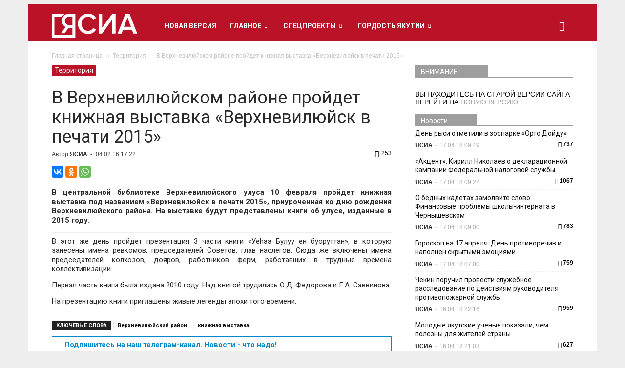

--- FILE ---
content_type: text/html; charset=UTF-8
request_url: https://archive.ysia.ru/territoriya/v-verhnevilyujskom-rajone-projdet-knizhnaya-vystavka-verhnevilyujsk-v-pechati-2015/
body_size: 24312
content:
<!doctype html >
<!--[if IE 8]>    <html class="ie8" lang="en"> <![endif]-->
<!--[if IE 9]>    <html class="ie9" lang="en"> <![endif]-->
<!--[if gt IE 8]><!--> <html lang="ru-RU"> <!--<![endif]-->
<head>
    <title>В Верхневилюйском районе пройдет книжная выставка «Верхневилюйск в печати 2015» | Архив новостей</title>
    <meta name="Keywords" content="новости якутии, новости якутска, сегодня, ясиа, республика саха, главные события">
    <meta name="Description" content="Новости Якутии и Якутска от Якутского-Саха информационного агентства. г. Якутск">
    <meta charset="UTF-8">
    <meta http-equiv="Content-Type" content="text/html; charset=UTF-8">
    <meta name="viewport" content="width=device-width, initial-scale=1.0">
    <meta name='robots' content='max-image-preview:large' />
<meta name="mobile-web-app-capable" content="yes"><script data-ref="https://goo.gl/C1gw96" data-abtf='[]'>window.Abtf={};!function(e,d){function k(b){if((b=b.getAttribute("data-abtf"))&&"string"==typeof b)try{b=JSON.parse(b)}catch(p){}if(!(b&&b instanceof Array))throw Error("invalid config");for(var a=b.length,c=0;c<a;c++)void 0===e.Abtf[c]&&(e.Abtf[c]=-1===b[c]?void 0:b[c]);d[0](n,!0)}function n(b,a){function c(){f[2]?a[17](f[3],"webfont"):void 0!==b.WebFont&&b.WebFont.load(b.WebFontConfig)}var d=b.requestAnimationFrame||b.webkitRequestAnimationFrame||b.mozRequestAnimationFrame||b.msRequestAnimationFrame||function(a){b.setTimeout(a,
1E3/60)};a[15]=function(){d.apply(b,arguments)};var e=!!b.requestIdleCallback&&b.requestIdleCallback;if(a[16]=!!e&&function(){e.apply(b,arguments)},a[7])var f=a[7];a[10]=function(){if(a[6]&&a[27](a[6]),a[1]&&!a[1][1]&&a[18](a[1][0]),a[7]){if(void 0===b.WebFontConfig&&(b.WebFontConfig={}),f[0]){b.WebFontConfig.google||(b.WebFontConfig.google={});b.WebFontConfig.google.families||(b.WebFontConfig.google.families=[]);for(var e=f[0].length,d=0;d<e;d++)b.WebFontConfig.google.families.push(f[0][d])}f[1]||
c()}a[12]&&!a[4]&&a[12]()};a[11]=function(){a[12]&&a[4]&&a[12]();a[1]&&a[1][1]&&a[18](a[1][0]);a[7]&&f[1]&&c()};a[14](a[11]);a[17]=function(a,b){var c=document.createElement("script");c.src=a;b&&(c.id=b);c.async=!0;var d=document.getElementsByTagName("script")[0];d?d.parentNode.insertBefore(c,d):(document.head||document.getElementsByTagName("head")[0]).appendChild(c);!0}}d[14]=function(b,a,c){(a=document)[c="addEventListener"]?a[c]("DOMContentLoaded",b):e.attachEvent("onload",b)};var l,g=[];d[0]=
function(b,a){if(l||a){if(b(e,e.Abtf,e.document,Object),!0===a){if(0<g.length)for(var c=g.shift();c;)d[0](c,1),c=g.shift();l=!0;m&&d[10]()}}else g.push(b)};if(document.currentScript&&document.currentScript.hasAttribute("data-abtf"))k(document.currentScript);else{var h=document.querySelector("script[data-abtf]");h?k(h):(e.console&&void 0!==console.error&&console.error("<script data-abtf> client missing"),d[14](function(){if(!(h=document.querySelector("script[data-abtf]")))throw Error("<script data-abtf> client missing");
k(h)}))}var m;d[9]=function(){l?d[10]():m=!0}}(window,Abtf);Abtf[9]();</script><style type="text/css" id="AbtfCSS" data-abtf>
/*!
 * Page Speed Optimization 2.9.15
 * 
 * ------------------------------------
 *    WARNING: CRITICAL CSS IS EMPTY     
 * ------------------------------------
 */
</style><meta property="og:image" content="https://archive.ysia.ru/wp-content/uploads/2016/02/vystavka.jpg" /><meta name="author" content="ЯСИА">
<link rel="icon" type="image/png" href="https://archive.ysia.ru/wp-content/uploads/2021/06/logoysia-mini.png"><link rel="apple-touch-icon-precomposed" sizes="76x76" href="https://archive.ysia.ru/wp-content/uploads/2015/11/nl_ysia8.png"/><link rel="apple-touch-icon-precomposed" sizes="120x120" href="https://archive.ysia.ru/wp-content/uploads/2015/11/nl_ysia6.png"/><link rel="apple-touch-icon-precomposed" sizes="152x152" href="https://archive.ysia.ru/wp-content/uploads/2015/11/nl_ysia4.png"/><link rel="apple-touch-icon-precomposed" sizes="114x114" href="https://archive.ysia.ru/wp-content/uploads/2015/11/nl_ysia7.png"/><link rel="apple-touch-icon-precomposed" sizes="144x144" href="https://archive.ysia.ru/wp-content/uploads/2015/11/nl_ysia5.png"/><link rel='dns-prefetch' href='//fonts.googleapis.com' />
<link rel='dns-prefetch' href='//s.w.org' />
<link rel="alternate" type="application/rss+xml" title="Архив новостей &raquo; Лента" href="https://archive.ysia.ru/feed/" />
<link rel="alternate" type="application/rss+xml" title="Архив новостей &raquo; Лента комментариев" href="https://archive.ysia.ru/comments/feed/" />
<link rel="alternate" type="application/rss+xml" title="Архив новостей &raquo; Лента комментариев к &laquo;В Верхневилюйском районе пройдет книжная выставка «Верхневилюйск в печати 2015»&raquo;" href="https://archive.ysia.ru/territoriya/v-verhnevilyujskom-rajone-projdet-knizhnaya-vystavka-verhnevilyujsk-v-pechati-2015/feed/" />
		<script type="text/javascript">
			window._wpemojiSettings = {"baseUrl":"https:\/\/s.w.org\/images\/core\/emoji\/13.0.1\/72x72\/","ext":".png","svgUrl":"https:\/\/s.w.org\/images\/core\/emoji\/13.0.1\/svg\/","svgExt":".svg","source":{"concatemoji":"https:\/\/archive.ysia.ru\/wp-includes\/js\/wp-emoji-release.min.js?ver=5.7.14"}};
			!function(e,a,t){var n,r,o,i=a.createElement("canvas"),p=i.getContext&&i.getContext("2d");function s(e,t){var a=String.fromCharCode;p.clearRect(0,0,i.width,i.height),p.fillText(a.apply(this,e),0,0);e=i.toDataURL();return p.clearRect(0,0,i.width,i.height),p.fillText(a.apply(this,t),0,0),e===i.toDataURL()}function c(e){var t=a.createElement("script");t.src=e,t.defer=t.type="text/javascript",a.getElementsByTagName("head")[0].appendChild(t)}for(o=Array("flag","emoji"),t.supports={everything:!0,everythingExceptFlag:!0},r=0;r<o.length;r++)t.supports[o[r]]=function(e){if(!p||!p.fillText)return!1;switch(p.textBaseline="top",p.font="600 32px Arial",e){case"flag":return s([127987,65039,8205,9895,65039],[127987,65039,8203,9895,65039])?!1:!s([55356,56826,55356,56819],[55356,56826,8203,55356,56819])&&!s([55356,57332,56128,56423,56128,56418,56128,56421,56128,56430,56128,56423,56128,56447],[55356,57332,8203,56128,56423,8203,56128,56418,8203,56128,56421,8203,56128,56430,8203,56128,56423,8203,56128,56447]);case"emoji":return!s([55357,56424,8205,55356,57212],[55357,56424,8203,55356,57212])}return!1}(o[r]),t.supports.everything=t.supports.everything&&t.supports[o[r]],"flag"!==o[r]&&(t.supports.everythingExceptFlag=t.supports.everythingExceptFlag&&t.supports[o[r]]);t.supports.everythingExceptFlag=t.supports.everythingExceptFlag&&!t.supports.flag,t.DOMReady=!1,t.readyCallback=function(){t.DOMReady=!0},t.supports.everything||(n=function(){t.readyCallback()},a.addEventListener?(a.addEventListener("DOMContentLoaded",n,!1),e.addEventListener("load",n,!1)):(e.attachEvent("onload",n),a.attachEvent("onreadystatechange",function(){"complete"===a.readyState&&t.readyCallback()})),(n=t.source||{}).concatemoji?c(n.concatemoji):n.wpemoji&&n.twemoji&&(c(n.twemoji),c(n.wpemoji)))}(window,document,window._wpemojiSettings);
		</script>
		<style type="text/css">
img.wp-smiley,
img.emoji {
	display: inline !important;
	border: none !important;
	box-shadow: none !important;
	height: 1em !important;
	width: 1em !important;
	margin: 0 .07em !important;
	vertical-align: -0.1em !important;
	background: none !important;
	padding: 0 !important;
}
</style>
	<link rel='stylesheet' id='wp-block-library-css'  href='https://archive.ysia.ru/wp-includes/css/dist/block-library/style.min.css?ver=5.7.14' type='text/css' media='all' />
<link rel='stylesheet' id='google_font_open_sans-css'  href='https://fonts.googleapis.com/css?family=Open+Sans%3A300italic%2C400italic%2C600italic%2C400%2C600%2C700&#038;subset=cyrillic&#038;ver=5.7.14' type='text/css' media='all' />
<link rel='stylesheet' id='google-fonts-style-css'  href='https://fonts.googleapis.com/css?family=Roboto%3A400%2C700&#038;subset=cyrillic&#038;ver=5.7.14' type='text/css' media='all' />
<link rel='stylesheet' id='bsf-Defaults-css'  href='https://archive.ysia.ru/wp-content/uploads/smile_fonts/Defaults/Defaults.css?ver=5.7.14' type='text/css' media='all' />
<link rel='stylesheet' id='js_composer_front-css'  href='https://archive.ysia.ru/wp-content/plugins/js_composer/assets/css/js_composer.min.css?ver=5.1.1' type='text/css' media='all' />
<link rel='stylesheet' id='td-theme-css'  href='https://archive.ysia.ru/wp-content/themes/ysia/style.css?ver=6.5.1' type='text/css' media='all' />
<script type='text/javascript' src='https://archive.ysia.ru/wp-includes/js/jquery/jquery.min.js?ver=3.5.1' id='jquery-core-js'></script>
<script type='text/javascript' src='https://archive.ysia.ru/wp-includes/js/jquery/jquery-migrate.min.js?ver=3.3.2' id='jquery-migrate-js'></script>
<link rel="https://api.w.org/" href="https://archive.ysia.ru/wp-json/" /><link rel="alternate" type="application/json" href="https://archive.ysia.ru/wp-json/wp/v2/posts/33164" /><link rel="EditURI" type="application/rsd+xml" title="RSD" href="https://archive.ysia.ru/xmlrpc.php?rsd" />
<link rel="wlwmanifest" type="application/wlwmanifest+xml" href="https://archive.ysia.ru/wp-includes/wlwmanifest.xml" /> 
<meta name="generator" content="WordPress 5.7.14" />
<link rel="canonical" href="https://archive.ysia.ru/territoriya/v-verhnevilyujskom-rajone-projdet-knizhnaya-vystavka-verhnevilyujsk-v-pechati-2015/" />
<link rel='shortlink' href='https://archive.ysia.ru/?p=33164' />
<link rel="alternate" type="application/json+oembed" href="https://archive.ysia.ru/wp-json/oembed/1.0/embed?url=https%3A%2F%2Farchive.ysia.ru%2Fterritoriya%2Fv-verhnevilyujskom-rajone-projdet-knizhnaya-vystavka-verhnevilyujsk-v-pechati-2015%2F" />
<link rel="alternate" type="text/xml+oembed" href="https://archive.ysia.ru/wp-json/oembed/1.0/embed?url=https%3A%2F%2Farchive.ysia.ru%2Fterritoriya%2Fv-verhnevilyujskom-rajone-projdet-knizhnaya-vystavka-verhnevilyujsk-v-pechati-2015%2F&#038;format=xml" />

<!-- This site is using AdRotate v5.8.20 to display their advertisements - https://ajdg.solutions/ -->
<!-- AdRotate CSS -->
<style type="text/css" media="screen">
	.g { margin:0px; padding:0px; overflow:hidden; line-height:1; zoom:1; }
	.g img { height:auto; }
	.g-col { position:relative; float:left; }
	.g-col:first-child { margin-left: 0; }
	.g-col:last-child { margin-right: 0; }
	@media only screen and (max-width: 480px) {
		.g-col, .g-dyn, .g-single { width:100%; margin-left:0; margin-right:0; }
	}
</style>
<!-- /AdRotate CSS -->

<script type="text/javascript">
(function(url){
	if(/(?:Chrome\/26\.0\.1410\.63 Safari\/537\.31|WordfenceTestMonBot)/.test(navigator.userAgent)){ return; }
	var addEvent = function(evt, handler) {
		if (window.addEventListener) {
			document.addEventListener(evt, handler, false);
		} else if (window.attachEvent) {
			document.attachEvent('on' + evt, handler);
		}
	};
	var removeEvent = function(evt, handler) {
		if (window.removeEventListener) {
			document.removeEventListener(evt, handler, false);
		} else if (window.detachEvent) {
			document.detachEvent('on' + evt, handler);
		}
	};
	var evts = 'contextmenu dblclick drag dragend dragenter dragleave dragover dragstart drop keydown keypress keyup mousedown mousemove mouseout mouseover mouseup mousewheel scroll'.split(' ');
	var logHuman = function() {
		if (window.wfLogHumanRan) { return; }
		window.wfLogHumanRan = true;
		var wfscr = document.createElement('script');
		wfscr.type = 'text/javascript';
		wfscr.async = true;
		wfscr.src = url + '&r=' + Math.random();
		(document.getElementsByTagName('head')[0]||document.getElementsByTagName('body')[0]).appendChild(wfscr);
		for (var i = 0; i < evts.length; i++) {
			removeEvent(evts[i], logHuman);
		}
	};
	for (var i = 0; i < evts.length; i++) {
		addEvent(evts[i], logHuman);
	}
})('//archive.ysia.ru/?wordfence_lh=1&hid=3C53F9562B229C30506A409EC6DC5C83');
</script><!--[if lt IE 9]><script src="https://html5shim.googlecode.com/svn/trunk/html5.js"></script><![endif]-->
    <meta name="generator" content="Powered by Visual Composer - drag and drop page builder for WordPress."/>
<!--[if lte IE 9]><link rel="stylesheet" type="text/css" href="https://archive.ysia.ru/wp-content/plugins/js_composer/assets/css/vc_lte_ie9.min.css" media="screen"><![endif]--><style type="text/css" id="custom-background-css">
body.custom-background { background-color: #e7e7e7; }
</style>
	
<!-- JS generated by theme -->

<script>
    

var tdBlocksArray = []; //here we store all the items for the current page

//td_block class - each ajax block uses a object of this class for requests
function tdBlock() {
    this.id = '';
    this.block_type = 1; //block type id (1-234 etc)
    this.atts = '';
    this.td_column_number = '';
    this.td_current_page = 1; //
    this.post_count = 0; //from wp
    this.found_posts = 0; //from wp
    this.max_num_pages = 0; //from wp
    this.td_filter_value = ''; //current live filter value
    this.is_ajax_running = false;
    this.td_user_action = ''; // load more or infinite loader (used by the animation)
    this.header_color = '';
    this.ajax_pagination_infinite_stop = ''; //show load more at page x
}

    
    
        // td_js_generator - mini detector
        (function(){
            var htmlTag = document.getElementsByTagName("html")[0];

            if ( navigator.userAgent.indexOf("MSIE 10.0") > -1 ) {
                htmlTag.className += ' ie10';
            }

            if ( !!navigator.userAgent.match(/Trident.*rv\:11\./) ) {
                htmlTag.className += ' ie11';
            }

            if ( /(iPad|iPhone|iPod)/g.test(navigator.userAgent) ) {
                htmlTag.className += ' td-md-is-ios';
            }

            var user_agent = navigator.userAgent.toLowerCase();
            if ( user_agent.indexOf("android") > -1 ) {
                htmlTag.className += ' td-md-is-android';
            }

            if ( -1 !== navigator.userAgent.indexOf('Mac OS X')  ) {
                htmlTag.className += ' td-md-is-os-x';
            }

            if ( /chrom(e|ium)/.test(navigator.userAgent.toLowerCase()) ) {
               htmlTag.className += ' td-md-is-chrome';
            }

            if ( -1 !== navigator.userAgent.indexOf('Firefox') ) {
                htmlTag.className += ' td-md-is-firefox';
            }

            if ( -1 !== navigator.userAgent.indexOf('Safari') && -1 === navigator.userAgent.indexOf('Chrome') ) {
                htmlTag.className += ' td-md-is-safari';
            }

        })();




        var tdLocalCache = {};

        ( function () {
            "use strict";

            tdLocalCache = {
                data: {},
                remove: function (resource_id) {
                    delete tdLocalCache.data[resource_id];
                },
                exist: function (resource_id) {
                    return tdLocalCache.data.hasOwnProperty(resource_id) && tdLocalCache.data[resource_id] !== null;
                },
                get: function (resource_id) {
                    return tdLocalCache.data[resource_id];
                },
                set: function (resource_id, cachedData) {
                    tdLocalCache.remove(resource_id);
                    tdLocalCache.data[resource_id] = cachedData;
                }
            };
        })();

    
    
var td_viewport_interval_list=[{"limit_bottom":767,"sidebar_width":228},{"limit_bottom":1018,"sidebar_width":300},{"limit_bottom":1140,"sidebar_width":324}];
var tds_general_modal_image="yes";
var td_ajax_url="https:\/\/archive.ysia.ru\/wp-admin\/admin-ajax.php?td_theme_name=Newspaper&v=6.5.1";
var td_get_template_directory_uri="https:\/\/archive.ysia.ru\/wp-content\/themes\/ysia";
var tds_snap_menu="snap";
var tds_logo_on_sticky="show_header_logo";
var tds_header_style="5";
var td_please_wait="\u041f\u043e\u0436\u0430\u043b\u0443\u0439\u0441\u0442\u0430, \u043f\u043e\u0434\u043e\u0436\u0434\u0438\u0442\u0435...";
var td_email_user_pass_incorrect="\u041d\u0435\u0432\u0435\u0440\u043d\u043e\u0435 \u0438\u043c\u044f \u043f\u043e\u043b\u044c\u0437\u043e\u0432\u0430\u0442\u0435\u043b\u044f \u0438\u043b\u0438 \u043f\u0430\u0440\u043e\u043b\u044c!";
var td_email_user_incorrect="\u041d\u0435\u0432\u0435\u0440\u043d\u044b\u0439 \u0430\u0434\u0440\u0435\u0441 \u044d\u043b\u0435\u043a\u0442\u0440\u043e\u043d\u043d\u043e\u0439 \u043f\u043e\u0447\u0442\u044b \u0438\u043b\u0438 \u043f\u0430\u0440\u043e\u043b\u044c!";
var td_email_incorrect="\u041d\u0435\u0432\u0435\u0440\u043d\u044b\u0439 \u0430\u0434\u0440\u0435\u0441 \u044d\u043b\u0435\u043a\u0442\u0440\u043e\u043d\u043d\u043e\u0439 \u043f\u043e\u0447\u0442\u044b!";
var tds_more_articles_on_post_enable="show";
var tds_more_articles_on_post_time_to_wait="1";
var tds_more_articles_on_post_pages_distance_from_top=0;
var tds_theme_color_site_wide="#9e9e9e";
var tds_smart_sidebar="enabled";
var tdThemeName="Newspaper";
var td_magnific_popup_translation_tPrev="\u041f\u0440\u0435\u0434\u044b\u0434\u0443\u0449\u0438\u0439 (\u041a\u043d\u043e\u043f\u043a\u0430 \u0432\u043b\u0435\u0432\u043e)";
var td_magnific_popup_translation_tNext="\u0421\u043b\u0435\u0434\u0443\u044e\u0449\u0438\u0439 (\u041a\u043d\u043e\u043f\u043a\u0430 \u0432\u043f\u0440\u0430\u0432\u043e)";
var td_magnific_popup_translation_tCounter="%curr% \u0438\u0437 %total%";
var td_magnific_popup_translation_ajax_tError="\u0421\u043e\u0434\u0435\u0440\u0436\u0438\u043c\u043e\u0435 %url% \u043d\u0435 \u043c\u043e\u0436\u0435\u0442 \u0431\u044b\u0442\u044c \u0437\u0430\u0433\u0440\u0443\u0436\u0435\u043d\u043e.";
var td_magnific_popup_translation_image_tError="\u0418\u0437\u043e\u0431\u0440\u0430\u0436\u0435\u043d\u0438\u0435 #%curr% \u043d\u0435 \u0443\u0434\u0430\u043b\u043e\u0441\u044c \u0437\u0430\u0433\u0440\u0443\u0437\u0438\u0442\u044c.";
var td_ad_background_click_link="";
var td_ad_background_click_target="_blank";
</script>


<!-- Header style compiled by theme -->

<style>
    

body {
	background-color:#eeeeee;
}

/* Style generated by theme (global compiled style) */

.td-header-wrap .black-menu .sf-menu > .current-menu-item > a,
    .td-header-wrap .black-menu .sf-menu > .current-menu-ancestor > a,
    .td-header-wrap .black-menu .sf-menu > .current-category-ancestor > a,
    .td-header-wrap .black-menu .sf-menu > li > a:hover,
    .td-header-wrap .black-menu .sf-menu > .sfHover > a,
    .td-header-style-12 .td-header-menu-wrap-full,
    .sf-menu > .current-menu-item > a:after,
    .sf-menu > .current-menu-ancestor > a:after,
    .sf-menu > .current-category-ancestor > a:after,
    .sf-menu > li:hover > a:after,
    .sf-menu > .sfHover > a:after,
    .sf-menu ul .td-menu-item > a:hover,
    .sf-menu ul .sfHover > a,
    .sf-menu ul .current-menu-ancestor > a,
    .sf-menu ul .current-category-ancestor > a,
    .sf-menu ul .current-menu-item > a,
    .td-header-style-12 .td-affix,
    .header-search-wrap .td-drop-down-search:after,
    .header-search-wrap .td-drop-down-search .btn:hover,
    input[type=submit]:hover,
    .td-read-more a,
    .td-post-category:hover,
    .td-grid-style-1.td-hover-1 .td-big-grid-post:hover .td-post-category,
    .td-grid-style-5.td-hover-1 .td-big-grid-post:hover .td-post-category,
    .td_top_authors .td-active .td-author-post-count,
    .td_top_authors .td-active .td-author-comments-count,
    .td_top_authors .td_mod_wrap:hover .td-author-post-count,
    .td_top_authors .td_mod_wrap:hover .td-author-comments-count,
    .td-404-sub-sub-title a:hover,
    .td-search-form-widget .wpb_button:hover,
    .td-rating-bar-wrap div,
    .td_category_template_3 .td-current-sub-category,
    .td-login-wrap .btn,
    .td_display_err,
    .td_display_msg_ok,
    .dropcap,
    .td_wrapper_video_playlist .td_video_controls_playlist_wrapper,
    .wpb_default,
    .wpb_default:hover,
    .td-left-smart-list:hover,
    .td-right-smart-list:hover,
    .woocommerce-checkout .woocommerce input.button:hover,
    .woocommerce-page .woocommerce a.button:hover,
    .woocommerce-account div.woocommerce .button:hover,
    #bbpress-forums button:hover,
    .bbp_widget_login .button:hover,
    .td-footer-wrapper .td-post-category,
    .td-footer-wrapper .widget_product_search input[type="submit"]:hover,
    .woocommerce .product a.button:hover,
    .woocommerce .product #respond input#submit:hover,
    .woocommerce .checkout input#place_order:hover,
    .woocommerce .woocommerce.widget .button:hover,
    .single-product .product .summary .cart .button:hover,
    .woocommerce-cart .woocommerce table.cart .button:hover,
    .woocommerce-cart .woocommerce .shipping-calculator-form .button:hover,
    .td-next-prev-wrap a:hover,
    .td-load-more-wrap a:hover,
    .td-post-small-box a:hover,
    .page-nav .current,
    .page-nav:first-child > div,
    .td_category_template_8 .td-category-header .td-category a.td-current-sub-category,
    .td_category_template_4 .td-category-siblings .td-category a:hover,
    #bbpress-forums .bbp-pagination .current,
    #bbpress-forums #bbp-single-user-details #bbp-user-navigation li.current a,
    .td-theme-slider:hover .slide-meta-cat a,
    a.vc_btn-black:hover,
    .td-trending-now-wrapper:hover .td-trending-now-title,
    .td-scroll-up-visible,
    .td-mobile-close a,
    .td-smart-list-button:hover {
        background-color: #9e9e9e;
    }

    .woocommerce .woocommerce-message .button:hover,
    .woocommerce .woocommerce-error .button:hover,
    .woocommerce .woocommerce-info .button:hover {
        background-color: #9e9e9e !important;
    }

    .woocommerce .product .onsale,
    .woocommerce.widget .ui-slider .ui-slider-handle {
        background: none #9e9e9e;
    }

    .woocommerce.widget.widget_layered_nav_filters ul li a {
        background: none repeat scroll 0 0 #9e9e9e !important;
    }

    a,
    cite a:hover,
    .td_mega_menu_sub_cats .cur-sub-cat,
    .td-mega-span h3 a:hover,
    .td_mod_mega_menu:hover .entry-title a,
    .header-search-wrap .result-msg a:hover,
    .top-header-menu li a:hover,
    .top-header-menu .current-menu-item > a,
    .top-header-menu .current-menu-ancestor > a,
    .top-header-menu .current-category-ancestor > a,
    .td-social-icon-wrap > a:hover,
    .td-header-sp-top-widget .td-social-icon-wrap a:hover,
    .td-page-content blockquote p,
    .td-post-content blockquote p,
    .mce-content-body blockquote p,
    .comment-content blockquote p,
    .wpb_text_column blockquote p,
    .td_block_text_with_title blockquote p,
    .td_module_wrap:hover .entry-title a,
    .td-subcat-filter .td-subcat-list a:hover,
    .td-subcat-filter .td-subcat-dropdown a:hover,
    .td_quote_on_blocks,
    .dropcap2,
    .dropcap3,
    .td_top_authors .td-active .td-authors-name a,
    .td_top_authors .td_mod_wrap:hover .td-authors-name a,
    .td-post-next-prev-content a:hover,
    .author-box-wrap .td-author-social a:hover,
    .td-author-name a:hover,
    .td-author-url a:hover,
    .td_mod_related_posts:hover h3 > a,
    .td-post-template-11 .td-related-title .td-related-left:hover,
    .td-post-template-11 .td-related-title .td-related-right:hover,
    .td-post-template-11 .td-related-title .td-cur-simple-item,
    .td-post-template-11 .td_block_related_posts .td-next-prev-wrap a:hover,
    .comment-reply-link:hover,
    .logged-in-as a:hover,
    #cancel-comment-reply-link:hover,
    .td-search-query,
    .td-category-header .td-pulldown-category-filter-link:hover,
    .td-category-siblings .td-subcat-dropdown a:hover,
    .td-category-siblings .td-subcat-dropdown a.td-current-sub-category,
    .td-login-wrap .td-login-info-text a:hover,
    .widget a:hover,
    .widget_calendar tfoot a:hover,
    .woocommerce a.added_to_cart:hover,
    #bbpress-forums li.bbp-header .bbp-reply-content span a:hover,
    #bbpress-forums .bbp-forum-freshness a:hover,
    #bbpress-forums .bbp-topic-freshness a:hover,
    #bbpress-forums .bbp-forums-list li a:hover,
    #bbpress-forums .bbp-forum-title:hover,
    #bbpress-forums .bbp-topic-permalink:hover,
    #bbpress-forums .bbp-topic-started-by a:hover,
    #bbpress-forums .bbp-topic-started-in a:hover,
    #bbpress-forums .bbp-body .super-sticky li.bbp-topic-title .bbp-topic-permalink,
    #bbpress-forums .bbp-body .sticky li.bbp-topic-title .bbp-topic-permalink,
    .widget_display_replies .bbp-author-name,
    .widget_display_topics .bbp-author-name,
    .footer-email-wrap a,
    .td-subfooter-menu li a:hover,
    .footer-social-wrap a:hover,
    a.vc_btn-black:hover,
    .td-mobile-content li a:hover,
    .td-mobile-content .sfHover > a,
    .td-mobile-content .current-menu-item > a,
    .td-mobile-content .current-menu-ancestor > a,
    .td-mobile-content .current-category-ancestor > a,
    .td-smart-list-dropdown-wrap .td-smart-list-button:hover {
        color: #9e9e9e;
    }

    .td_login_tab_focus,
    a.vc_btn-black.vc_btn_square_outlined:hover,
    a.vc_btn-black.vc_btn_outlined:hover,
    .td-mega-menu-page .wpb_content_element ul li a:hover {
        color: #9e9e9e !important;
    }

    .td-next-prev-wrap a:hover,
    .td-load-more-wrap a:hover,
    .td-post-small-box a:hover,
    .page-nav .current,
    .page-nav:first-child > div,
    .td_category_template_8 .td-category-header .td-category a.td-current-sub-category,
    .td_category_template_4 .td-category-siblings .td-category a:hover,
    #bbpress-forums .bbp-pagination .current,
    .td-login-panel-title,
    .post .td_quote_box,
    .page .td_quote_box,
    a.vc_btn-black:hover {
        border-color: #9e9e9e;
    }

    .td_wrapper_video_playlist .td_video_currently_playing:after {
        border-color: #9e9e9e !important;
    }

    .header-search-wrap .td-drop-down-search:before {
        border-color: transparent transparent #9e9e9e transparent;
    }

    .block-title > span,
    .block-title > a,
    .block-title > label,
    .widgettitle,
    .widgettitle:after,
    .td-trending-now-title,
    .td-trending-now-wrapper:hover .td-trending-now-title,
    .wpb_tabs li.ui-tabs-active a,
    .wpb_tabs li:hover a,
    .vc_tta-container .vc_tta-color-grey.vc_tta-tabs-position-top.vc_tta-style-classic .vc_tta-tabs-container .vc_tta-tab.vc_active > a,
    .vc_tta-container .vc_tta-color-grey.vc_tta-tabs-position-top.vc_tta-style-classic .vc_tta-tabs-container .vc_tta-tab:hover > a,
    .td-related-title .td-cur-simple-item,
    .woocommerce .product .products h2,
    .td-subcat-filter .td-subcat-dropdown:hover .td-subcat-more {
    	background-color: #9e9e9e;
    }

    .woocommerce div.product .woocommerce-tabs ul.tabs li.active {
    	background-color: #9e9e9e !important;
    }

    .block-title,
    .td-related-title,
    .wpb_tabs .wpb_tabs_nav,
    .vc_tta-container .vc_tta-color-grey.vc_tta-tabs-position-top.vc_tta-style-classic .vc_tta-tabs-container,
    .woocommerce div.product .woocommerce-tabs ul.tabs:before {
        border-color: #9e9e9e;
    }
    .td_block_wrap .td-subcat-item .td-cur-simple-item {
	    color: #9e9e9e;
	}


    
    .td-grid-style-4 .entry-title
    {
        background-color: rgba(158, 158, 158, 0.7);
    }

    
    .block-title > span,
    .block-title > a,
    .block-title > label,
    .widgettitle,
    .widgettitle:after,
    .td-trending-now-title,
    .td-trending-now-wrapper:hover .td-trending-now-title,
    .wpb_tabs li.ui-tabs-active a,
    .wpb_tabs li:hover a,
    .vc_tta-container .vc_tta-color-grey.vc_tta-tabs-position-top.vc_tta-style-classic .vc_tta-tabs-container .vc_tta-tab.vc_active > a,
    .vc_tta-container .vc_tta-color-grey.vc_tta-tabs-position-top.vc_tta-style-classic .vc_tta-tabs-container .vc_tta-tab:hover > a,
    .td-related-title .td-cur-simple-item,
    .woocommerce .product .products h2,
    .td-subcat-filter .td-subcat-dropdown:hover .td-subcat-more {
        background-color: #9e9e9e;
    }

    .woocommerce div.product .woocommerce-tabs ul.tabs li.active {
    	background-color: #9e9e9e !important;
    }

    .block-title,
    .td-related-title,
    .wpb_tabs .wpb_tabs_nav,
    .vc_tta-container .vc_tta-color-grey.vc_tta-tabs-position-top.vc_tta-style-classic .vc_tta-tabs-container,
    .woocommerce div.product .woocommerce-tabs ul.tabs:before {
        border-color: #9e9e9e;
    }

    
    .block-title > span,
    .block-title > a,
    .widgettitle,
    .td-trending-now-title,
    .wpb_tabs li.ui-tabs-active a,
    .wpb_tabs li:hover a,
    .vc_tta-container .vc_tta-color-grey.vc_tta-tabs-position-top.vc_tta-style-classic .vc_tta-tabs-container .vc_tta-tab.vc_active > a,
    .vc_tta-container .vc_tta-color-grey.vc_tta-tabs-position-top.vc_tta-style-classic .vc_tta-tabs-container .vc_tta-tab:hover > a,
    .td-related-title .td-cur-simple-item,
    .woocommerce div.product .woocommerce-tabs ul.tabs li.active,
    .woocommerce .product .products h2 {
    	color: #ffffff;
    }


    
    .td-header-top-menu,
    .td-header-top-menu a,
    .td-header-wrap .td-header-top-menu-full .td-header-top-menu,
    .td-header-wrap .td-header-top-menu-full a,
    .td-header-style-8 .td-header-top-menu,
    .td-header-style-8 .td-header-top-menu a {
        color: #ffffff;
    }

    
    .top-header-menu .current-menu-item > a,
    .top-header-menu .current-menu-ancestor > a,
    .top-header-menu .current-category-ancestor > a,
    .top-header-menu li a:hover {
        color: #ededed;
    }

    
    .td-header-wrap .td-header-sp-top-widget .td-icon-font {
        color: #efefef;
    }

    
    .td-header-wrap .td-header-sp-top-widget i.td-icon-font:hover {
        color: #c1c1c1;
    }


    
    .td-header-wrap .td-header-menu-wrap-full,
    .sf-menu > .current-menu-ancestor > a,
    .sf-menu > .current-category-ancestor > a,
    .td-header-menu-wrap.td-affix,
    .td-header-style-3 .td-header-main-menu,
    .td-header-style-3 .td-affix .td-header-main-menu,
    .td-header-style-4 .td-header-main-menu,
    .td-header-style-4 .td-affix .td-header-main-menu,
    .td-header-style-8 .td-header-menu-wrap.td-affix,
    .td-header-style-8 .td-header-top-menu-full {
		background-color: #ba1227;
    }


    .td-boxed-layout .td-header-style-3 .td-header-menu-wrap,
    .td-boxed-layout .td-header-style-4 .td-header-menu-wrap {
    	background-color: #ba1227 !important;
    }


    @media (min-width: 1019px) {
        .td-header-style-1 .td-header-sp-recs,
        .td-header-style-1 .td-header-sp-logo {
            margin-bottom: 28px;
        }
    }

    @media (min-width: 768px) and (max-width: 1018px) {
        .td-header-style-1 .td-header-sp-recs,
        .td-header-style-1 .td-header-sp-logo {
            margin-bottom: 14px;
        }
    }

    .td-header-style-7 .td-header-top-menu {
        border-bottom: none;
    }


    
    .sf-menu ul .td-menu-item > a:hover,
    .sf-menu ul .sfHover > a,
    .sf-menu ul .current-menu-ancestor > a,
    .sf-menu ul .current-category-ancestor > a,
    .sf-menu ul .current-menu-item > a,
    .sf-menu > .current-menu-item > a:after,
    .sf-menu > .current-menu-ancestor > a:after,
    .sf-menu > .current-category-ancestor > a:after,
    .sf-menu > li:hover > a:after,
    .sf-menu > .sfHover > a:after,
    .td_block_mega_menu .td-next-prev-wrap a:hover,
    .td-mega-span .td-post-category:hover,
    .td-header-wrap .black-menu .sf-menu > li > a:hover,
    .td-header-wrap .black-menu .sf-menu > .current-menu-ancestor > a,
    .td-header-wrap .black-menu .sf-menu > .sfHover > a,
    .header-search-wrap .td-drop-down-search:after,
    .header-search-wrap .td-drop-down-search .btn:hover,
    .td-header-wrap .black-menu .sf-menu > .current-menu-item > a,
    .td-header-wrap .black-menu .sf-menu > .current-menu-ancestor > a,
    .td-header-wrap .black-menu .sf-menu > .current-category-ancestor > a,
    .td-mobile-close a {
        background-color: #c1c1c1;
    }


    .td_block_mega_menu .td-next-prev-wrap a:hover {
        border-color: #c1c1c1;
    }

    .header-search-wrap .td-drop-down-search:before {
        border-color: transparent transparent #c1c1c1 transparent;
    }

    .td_mega_menu_sub_cats .cur-sub-cat,
    .td_mod_mega_menu:hover .entry-title a,
    .td-mobile-content li a:hover,
    .td-mobile-content .current-menu-item > a,
    .td-mobile-content .current-menu-ancestor > a,
    .td-mobile-content .current-category-ancestor > a {
        color: #c1c1c1;
    }


    
    .td-header-wrap .td-header-menu-wrap .sf-menu > li > a,
    .td-header-wrap .header-search-wrap .td-icon-search {
        color: #ffffff;
    }


    
    @media (max-width: 767px) {
        body .td-header-wrap .td-header-main-menu {
            background-color: #9e9e9e !important;
        }
    }


    
    @media (max-width: 767px) {
        body .td-mobile-nav-wrap {
            background-color: #9e9e9e !important;
        }
        .td-mobile-content li a:hover {
            background-color: transparent !important;
        }
    }

    
    @media (max-width: 767px) {
        .td-mobile-content li a {
            border-color: #9e9e9e !important;
        }
    }

    
    @media (max-width: 767px) {
        .td-mobile-content li a,
        .td-mobile-content .td-icon-menu-down {
            color: #ffffff;
        }
        .td-mobile-content .td-icon-menu-down {
            opacity: 0.8;
        }
    }

    
    @media (max-width: 767px) {
        .td-mobile-content li a:hover,
        .td-mobile-content .sfHover > a,
        .td-mobile-content .current-menu-item > a,
        .td-mobile-content .current-menu-ancestor > a,
        .td-mobile-content .current-category-ancestor > a {
            color: #ededed;
        }
        .td-mobile-close a {
            background-color: #ededed;
        }
    }


    
    .td-banner-wrap-full,
    .td-header-style-11 .td-logo-wrap-full {
        background-color: #ba1227;
    }

    .td-header-style-11 .td-logo-wrap-full {
        border-bottom: 0;
    }

    @media (min-width: 1019px) {
        .td-header-style-2 .td-header-sp-recs,
        .td-header-style-5 .td-a-rec-id-header > div,
        .td-header-style-5 .td-g-rec-id-header > .adsbygoogle,
        .td-header-style-6 .td-a-rec-id-header > div,
        .td-header-style-6 .td-g-rec-id-header > .adsbygoogle,
        .td-header-style-7 .td-a-rec-id-header > div,
        .td-header-style-7 .td-g-rec-id-header > .adsbygoogle,
        .td-header-style-8 .td-a-rec-id-header > div,
        .td-header-style-8 .td-g-rec-id-header > .adsbygoogle,
        .td-header-style-12 .td-a-rec-id-header > div,
        .td-header-style-12 .td-g-rec-id-header > .adsbygoogle {
            margin-bottom: 24px !important;
        }
    }

    @media (min-width: 768px) and (max-width: 1018px) {
        .td-header-style-2 .td-header-sp-recs,
        .td-header-style-5 .td-a-rec-id-header > div,
        .td-header-style-5 .td-g-rec-id-header > .adsbygoogle,
        .td-header-style-6 .td-a-rec-id-header > div,
        .td-header-style-6 .td-g-rec-id-header > .adsbygoogle,
        .td-header-style-7 .td-a-rec-id-header > div,
        .td-header-style-7 .td-g-rec-id-header > .adsbygoogle,
        .td-header-style-8 .td-a-rec-id-header > div,
        .td-header-style-8 .td-g-rec-id-header > .adsbygoogle,
        .td-header-style-12 .td-a-rec-id-header > div,
        .td-header-style-12 .td-g-rec-id-header > .adsbygoogle {
            margin-bottom: 14px !important;
        }
    }




    
    .td-footer-wrapper {
        background-color: #9e9e9e;
    }

    
    .td-sub-footer-container {
        background-color: #ededed;
    }

    
    .td-sub-footer-container,
    .td-subfooter-menu li a {
        color: #000000;
    }


    
    .post .td-post-header .entry-title {
        color: #2a2a2a;
    }

    
    .td-module-meta-info .td-post-author-name a {
    	color: #2A2A2A;
    }

    
    .td-post-content,
    .td-post-content p {
    	color: #2a2a2a;
    }

    
    .td-post-content h1,
    .td-post-content h2,
    .td-post-content h3,
    .td-post-content h4,
    .td-post-content h5,
    .td-post-content h6 {
    	color: #2a2a2a;
    }

    
    .td-page-header h1,
    .woocommerce-page .page-title {
    	color: #2a2a2a;
    }

    
    .td-page-content p,
    .td-page-content .td_block_text_with_title,
    .woocommerce-page .page-description > p {
    	color: #2a2a2a;
    }

    
    .td-page-content h1,
    .td-page-content h2,
    .td-page-content h3,
    .td-page-content h4,
    .td-page-content h5,
    .td-page-content h6 {
    	color: #2a2a2a;
    }

    .td-page-content .widgettitle {
        color: #fff;
    }



    
    .td-post-template-default .td-post-header .entry-title {
        font-family:Roboto;
	font-size:36px;
	font-weight:normal;
	
    }
    
    .td-post-template-1 .td-post-header .entry-title {
        font-size:36px;
	
    }
    
    .td-post-content p,
    .td-post-content {
        font-family:Roboto;
	
    }
</style>

<!-- Global site tag (gtag.js) - Google Analytics -->
<script async src="https://www.googletagmanager.com/gtag/js?id=UA-55917152-17"></script>
<script>
  window.dataLayer = window.dataLayer || [];
  function gtag(){dataLayer.push(arguments);}
  gtag('js', new Date());

  gtag('config', 'UA-55917152-17');
</script>
<link rel="icon" href="https://archive.ysia.ru/wp-content/uploads/2021/06/logoysia-mini.png" sizes="32x32" />
<link rel="icon" href="https://archive.ysia.ru/wp-content/uploads/2021/06/logoysia-mini.png" sizes="192x192" />
<link rel="apple-touch-icon" href="https://archive.ysia.ru/wp-content/uploads/2021/06/logoysia-mini.png" />
<meta name="msapplication-TileImage" content="https://archive.ysia.ru/wp-content/uploads/2021/06/logoysia-mini.png" />
		<style type="text/css" id="wp-custom-css">
			/*
Здесь можно добавить ваши CSS-стили.

Нажмите на значок помощи выше, чтобы узнать больше.
*/		</style>
		<noscript><style type="text/css"> .wpb_animate_when_almost_visible { opacity: 1; }</style></noscript><meta name="google-site-verification" content="mV4WRbTSyBOLd9_SM4RuKs4GyT6N-MjNfxVJBZgKaJA" />
</head>
<body class="home td-boxed-layout td-ad-background-link td-js-loaded" itemscope="itemscope" itemtype="https://schema.org/WebPage"><div id="fb-root"></div>
<div class="td-scroll-up"><i class="td-icon-menu-up"></i></div>
<div id="td-outer-wrap">
    <div class="td-transition-content-and-menu td-mobile-nav-wrap">
        <div id="td-mobile-nav">
    <!-- mobile menu close -->
    <div class="td-mobile-close">
        <a href="#">ЗАКРЫТЬ</a>
        <div class="td-nav-triangle"></div>
    </div>

    <div class="td-mobile-content">
        <div class="menu-new-menu-container"><ul id="menu-new-menu" class=""><li id="menu-item-431356" class="menu-item menu-item-type-custom menu-item-object-custom menu-item-first menu-item-431356"><a href="https://ysia.ru/">НОВАЯ ВЕРСИЯ</a></li>
<li id="menu-item-12953" class="menu-item menu-item-type-taxonomy menu-item-object-category menu-item-has-children menu-item-12953"><a href="https://archive.ysia.ru/category/glavnoe/">Главное</a>
<ul class="sub-menu">
	<li id="menu-item-13966" class="menu-item menu-item-type-taxonomy menu-item-object-category menu-item-13966"><a href="https://archive.ysia.ru/category/obshhestvo/">ОБЩЕСТВО</a></li>
	<li id="menu-item-13971" class="menu-item menu-item-type-taxonomy menu-item-object-category menu-item-13971"><a href="https://archive.ysia.ru/category/ekonomika/">ЭКОНОМИКА</a></li>
	<li id="menu-item-26130" class="menu-item menu-item-type-taxonomy menu-item-object-category menu-item-26130"><a href="https://archive.ysia.ru/category/politika/">ПОЛИТИКА</a></li>
	<li id="menu-item-13972" class="menu-item menu-item-type-taxonomy menu-item-object-category menu-item-13972"><a href="https://archive.ysia.ru/category/transport/">ТРАНСПОРТ</a></li>
	<li id="menu-item-13973" class="menu-item menu-item-type-taxonomy menu-item-object-category menu-item-13973"><a href="https://archive.ysia.ru/category/obrazovanie-i-nauka/">ОБРАЗОВАНИЕ И НАУКА</a></li>
	<li id="menu-item-13970" class="menu-item menu-item-type-taxonomy menu-item-object-category menu-item-13970"><a href="https://archive.ysia.ru/category/kultura/">КУЛЬТУРА</a></li>
	<li id="menu-item-13967" class="menu-item menu-item-type-taxonomy menu-item-object-category menu-item-13967"><a href="https://archive.ysia.ru/category/proisshestviya_v_yakutii/">ПРОИСШЕСТВИЯ</a></li>
	<li id="menu-item-17752" class="menu-item menu-item-type-taxonomy menu-item-object-category menu-item-17752"><a href="https://archive.ysia.ru/category/priroda/">ПРИРОДА</a></li>
	<li id="menu-item-13968" class="menu-item menu-item-type-taxonomy menu-item-object-category menu-item-13968"><a href="https://archive.ysia.ru/category/sport/">СПОРТ</a></li>
	<li id="menu-item-17751" class="menu-item menu-item-type-taxonomy menu-item-object-category menu-item-17751"><a href="https://archive.ysia.ru/category/mobilnyj-reporter/">МОБИЛЬНЫЙ РЕПОРТЁР</a></li>
	<li id="menu-item-17750" class="menu-item menu-item-type-taxonomy menu-item-object-category menu-item-17750"><a href="https://archive.ysia.ru/category/goroskop/">ГОРОСКОП</a></li>
	<li id="menu-item-225115" class="menu-item menu-item-type-custom menu-item-object-custom menu-item-has-children menu-item-225115"><a href="https://archive.ysia.ru/category/gid-vyhodnogo-dnya/">АФИША</a>
	<ul class="sub-menu">
		<li id="menu-item-248910" class="menu-item menu-item-type-custom menu-item-object-custom menu-item-248910"><a href="https://archive.ysia.ru/bilety/">БИЛЕТЫ</a></li>
	</ul>
</li>
	<li id="menu-item-17748" class="menu-item menu-item-type-taxonomy menu-item-object-category menu-item-17748"><a href="https://archive.ysia.ru/category/blogi/">БЛОГИ</a></li>
	<li id="menu-item-193275" class="menu-item menu-item-type-taxonomy menu-item-object-category menu-item-193275"><a href="https://archive.ysia.ru/category/media/foto_yakutia/">ФОТО ЯКУТИИ</a></li>
	<li id="menu-item-46191" class="menu-item menu-item-type-custom menu-item-object-custom menu-item-46191"><a href="https://sakha.ysia.ru/">САХАЛЫЫ</a></li>
	<li id="menu-item-61992" class="menu-item menu-item-type-custom menu-item-object-custom menu-item-61992"><a href="http://en.ysia.ru/">ENGLISH</a></li>
</ul>
</li>
<li id="menu-item-46041" class="menu-item menu-item-type-custom menu-item-object-custom menu-item-has-children menu-item-46041"><a>СПЕЦПРОЕКТЫ</a>
<ul class="sub-menu">
	<li id="menu-item-420448" class="menu-item menu-item-type-post_type menu-item-object-page menu-item-420448"><a href="https://archive.ysia.ru/ya-sport/">Я спорт</a></li>
	<li id="menu-item-407471" class="menu-item menu-item-type-post_type menu-item-object-page menu-item-407471"><a href="https://archive.ysia.ru/za-rabotu/">За работу!</a></li>
	<li id="menu-item-388905" class="menu-item menu-item-type-post_type menu-item-object-post menu-item-388905"><a href="https://archive.ysia.ru/spetsproekty/otchet-pravitelstva-yakutii-2018-god/">Отчет правительства Якутии 2018</a></li>
	<li id="menu-item-367790" class="menu-item menu-item-type-post_type menu-item-object-page menu-item-367790"><a href="https://archive.ysia.ru/territoriya-zakona/">Территория закона</a></li>
	<li id="menu-item-166746" class="menu-item menu-item-type-post_type menu-item-object-page menu-item-has-children menu-item-166746"><a href="https://archive.ysia.ru/glavnyj-vopros/">Главный вопрос</a>
	<ul class="sub-menu">
		<li id="menu-item-355860" class="menu-item menu-item-type-custom menu-item-object-custom menu-item-355860"><a href="https://archive.ysia.ru/zadat-vopros-egoru-borisovu/">Задать вопрос</a></li>
	</ul>
</li>
	<li id="menu-item-334670" class="menu-item menu-item-type-custom menu-item-object-custom menu-item-334670"><a href="https://archive.ysia.ru/gordost-yakutii/">Гордость Якутии</a></li>
	<li id="menu-item-288583" class="menu-item menu-item-type-post_type menu-item-object-page menu-item-288583"><a href="https://archive.ysia.ru/nashi-lyudi/">Наши люди</a></li>
	<li id="menu-item-225068" class="menu-item menu-item-type-custom menu-item-object-custom menu-item-has-children menu-item-225068"><a href="#">Архив</a>
	<ul class="sub-menu">
		<li id="menu-item-314548" class="menu-item menu-item-type-custom menu-item-object-custom menu-item-314548"><a href="https://ysia.ru/yatek-istoriya-v-litsah/">ЯТЭК. История в лицах</a></li>
		<li id="menu-item-154996" class="menu-item menu-item-type-post_type menu-item-object-page menu-item-154996"><a href="https://archive.ysia.ru/gektar/">Гектар</a></li>
		<li id="menu-item-111000" class="menu-item menu-item-type-custom menu-item-object-custom menu-item-111000"><a href="https://archive.ysia.ru/childrenofasia/">Дети Азии. Начало Побед</a></li>
		<li id="menu-item-170012" class="menu-item menu-item-type-custom menu-item-object-custom menu-item-170012"><a href="https://ysia.ru/bam/">Они были первыми</a></li>
		<li id="menu-item-58679" class="menu-item menu-item-type-custom menu-item-object-custom menu-item-58679"><a href="https://ysia.ru/alrosa/">Наша доля правая</a></li>
		<li id="menu-item-67626" class="menu-item menu-item-type-custom menu-item-object-custom menu-item-67626"><a href="https://archive.ysia.ru/yakutiamapdv/">Неприкосновенные земли</a></li>
		<li id="menu-item-55613" class="menu-item menu-item-type-custom menu-item-object-custom menu-item-55613"><a href="https://archive.ysia.ru/oldcity/index.html">Старый / новый Якутск</a></li>
		<li id="menu-item-49296" class="menu-item menu-item-type-custom menu-item-object-custom menu-item-49296"><a href="https://archive.ysia.ru/dalnevostochnyj/">Дальневосточный спорный</a></li>
		<li id="menu-item-49165" class="menu-item menu-item-type-post_type menu-item-object-page menu-item-49165"><a href="https://archive.ysia.ru/vilujsky/">Вилюйский энцефалит: неразгаданная тайна</a></li>
		<li id="menu-item-49171" class="menu-item menu-item-type-custom menu-item-object-custom menu-item-49171"><a href="http://project9550.tilda.ws/">Война и жизнь:  Фотовыставка, которой могло не быть</a></li>
	</ul>
</li>
	<li id="menu-item-247252" class="menu-item menu-item-type-post_type menu-item-object-page menu-item-247252"><a href="https://archive.ysia.ru/dostoyanie/">Достояние республики</a></li>
	<li id="menu-item-244578" class="menu-item menu-item-type-post_type menu-item-object-page menu-item-244578"><a href="https://archive.ysia.ru/federalnyj-uroven-2/">Федеральный уровень</a></li>
	<li id="menu-item-240688" class="menu-item menu-item-type-post_type menu-item-object-page menu-item-240688"><a href="https://archive.ysia.ru/odarennye-deti-yakutii/">Одаренные дети Якутии</a></li>
	<li id="menu-item-182927" class="menu-item menu-item-type-post_type menu-item-object-page menu-item-182927"><a href="https://archive.ysia.ru/rayon/">Жизнь в районах</a></li>
	<li id="menu-item-194299" class="menu-item menu-item-type-custom menu-item-object-custom menu-item-194299"><a href="https://archive.ysia.ru/bigland/">Большая земля</a></li>
	<li id="menu-item-227590" class="menu-item menu-item-type-post_type menu-item-object-page menu-item-227590"><a href="https://archive.ysia.ru/semya/">Семья</a></li>
</ul>
</li>
<li id="menu-item-334579" class="menu-item menu-item-type-post_type menu-item-object-page menu-item-has-children menu-item-334579"><a href="https://archive.ysia.ru/gordost-yakutii/">Гордость Якутии</a>
<ul class="sub-menu">
	<li id="menu-item-427023" class="menu-item menu-item-type-custom menu-item-object-custom menu-item-427023"><a href="https://archive.ysia.ru/konkurs/">НОМИНАЦИЯ СПОРТСМЕН</a></li>
	<li id="menu-item-409700" class="menu-item menu-item-type-custom menu-item-object-custom menu-item-409700"><a href="https://archive.ysia.ru/konkurs/">НОМИНАЦИЯ ЧЕЛОВЕК ТРУДА</a></li>
	<li id="menu-item-385603" class="menu-item menu-item-type-custom menu-item-object-custom menu-item-385603"><a href="https://archive.ysia.ru/glavnoe/gordost-yakutii-v-nominatsii-predprinimatel-pobedil-vladelets-seti-magazinov-ruslan-fedotov/">НОМИНАЦИЯ ПРЕДПРИНИМАТЕЛЬ</a></li>
	<li id="menu-item-380167" class="menu-item menu-item-type-custom menu-item-object-custom menu-item-380167"><a href="https://archive.ysia.ru/glavnoe/gordost-yakutii-v-nominatsii-deyatel-kultury-pobedila-avgusta-klakinova-iz-suntarskogo-ulusa/">НОМИНАЦИЯ ДЕЯТЕЛЬ КУЛЬТУРЫ</a></li>
	<li id="menu-item-364755" class="menu-item menu-item-type-custom menu-item-object-custom menu-item-364755"><a href="https://archive.ysia.ru/glavnoe/gordost-yakutii-pobeditelem-v-nominatsii-vrach-stal-travmatolog-stepan-torduin/">НОМИНАЦИЯ ВРАЧ</a></li>
	<li id="menu-item-358099" class="menu-item menu-item-type-custom menu-item-object-custom menu-item-358099"><a href="https://archive.ysia.ru/glavnoe/pobeditelem-v-nominatsii-molodyozhnyj-lider-vsenarodnoj-premii-gordost-yakutii-stal-artyom-ivanov/">НОМИНАЦИЯ МОЛОДЕЖНЫЙ ЛИДЕР</a></li>
	<li id="menu-item-334595" class="menu-item menu-item-type-custom menu-item-object-custom menu-item-334595"><a href="https://archive.ysia.ru/glavnoe/gordost-yakutii-pobeditelem-v-nominatsii-uchitel-stal-vladislav-krivoshapkin/">НОМИНАЦИЯ УЧИТЕЛЬ</a></li>
</ul>
</li>
</ul></div>    </div>
</div>    </div>    <div class="td-transition-content-and-menu td-content-wrap">
<!--
Header style 5
-->

<div class="td-header-wrap td-header-style-5">

    <div class="td-header-top-menu-full">
        <div class="td-container td-header-row td-header-top-menu">
                     </div>
    </div>

    <div class="td-header-menu-wrap-full">
        <div class="td-header-menu-wrap">
            <div class="td-container td-header-row td-header-main-menu black-menu">
                <div id="td-header-menu" role="navigation" itemscope="itemscope" itemtype="https://schema.org/SiteNavigationElement">
<div id="td-top-mobile-toggle"><a href="#"><i class="td-icon-font td-icon-mobile"></i></a></div>
    <div class="td-main-menu-logo">
        		<a itemprop="url" class="td-mobile-logo td-sticky-header" href="https://archive.ysia.ru/">
			<img class="td-retina-data" data-retina="https://archive.ysia.ru/wp-content/uploads/2021/08/l-w.png" src="https://archive.ysia.ru/wp-content/uploads/2021/08/l-w.png" alt="Архив новостей ЯСИА" title="Архив новостей ЯСИА"/>
		</a>
		<meta itemprop="name" content="Архив новостей">
			<a itemprop="url" class="td-header-logo td-sticky-header" href="https://archive.ysia.ru/">
			<img class="td-retina-data" data-retina="https://archive.ysia.ru/wp-content/uploads/2021/08/logo-w.png" src="https://archive.ysia.ru/wp-content/uploads/2021/08/logo-w.png" alt="Архив новостей ЯСИА" title="Архив новостей ЯСИА"/>
		</a>
		<meta itemprop="name" content="Архив новостей">
	    </div>
    <div class="menu-new-menu-container"><ul id="menu-new-menu-1" class="sf-menu"><li class="menu-item menu-item-type-custom menu-item-object-custom menu-item-first td-menu-item td-normal-menu menu-item-431356"><a href="https://ysia.ru/">НОВАЯ ВЕРСИЯ</a></li>
<li class="menu-item menu-item-type-taxonomy menu-item-object-category menu-item-has-children td-menu-item td-normal-menu menu-item-12953"><a href="https://archive.ysia.ru/category/glavnoe/">Главное</a>
<ul class="sub-menu">
	<li class="menu-item menu-item-type-taxonomy menu-item-object-category td-menu-item td-normal-menu menu-item-13966"><a href="https://archive.ysia.ru/category/obshhestvo/">ОБЩЕСТВО</a></li>
	<li class="menu-item menu-item-type-taxonomy menu-item-object-category td-menu-item td-normal-menu menu-item-13971"><a href="https://archive.ysia.ru/category/ekonomika/">ЭКОНОМИКА</a></li>
	<li class="menu-item menu-item-type-taxonomy menu-item-object-category td-menu-item td-normal-menu menu-item-26130"><a href="https://archive.ysia.ru/category/politika/">ПОЛИТИКА</a></li>
	<li class="menu-item menu-item-type-taxonomy menu-item-object-category td-menu-item td-normal-menu menu-item-13972"><a href="https://archive.ysia.ru/category/transport/">ТРАНСПОРТ</a></li>
	<li class="menu-item menu-item-type-taxonomy menu-item-object-category td-menu-item td-normal-menu menu-item-13973"><a href="https://archive.ysia.ru/category/obrazovanie-i-nauka/">ОБРАЗОВАНИЕ И НАУКА</a></li>
	<li class="menu-item menu-item-type-taxonomy menu-item-object-category td-menu-item td-normal-menu menu-item-13970"><a href="https://archive.ysia.ru/category/kultura/">КУЛЬТУРА</a></li>
	<li class="menu-item menu-item-type-taxonomy menu-item-object-category td-menu-item td-normal-menu menu-item-13967"><a href="https://archive.ysia.ru/category/proisshestviya_v_yakutii/">ПРОИСШЕСТВИЯ</a></li>
	<li class="menu-item menu-item-type-taxonomy menu-item-object-category td-menu-item td-normal-menu menu-item-17752"><a href="https://archive.ysia.ru/category/priroda/">ПРИРОДА</a></li>
	<li class="menu-item menu-item-type-taxonomy menu-item-object-category td-menu-item td-normal-menu menu-item-13968"><a href="https://archive.ysia.ru/category/sport/">СПОРТ</a></li>
	<li class="menu-item menu-item-type-taxonomy menu-item-object-category td-menu-item td-normal-menu menu-item-17751"><a href="https://archive.ysia.ru/category/mobilnyj-reporter/">МОБИЛЬНЫЙ РЕПОРТЁР</a></li>
	<li class="menu-item menu-item-type-taxonomy menu-item-object-category td-menu-item td-normal-menu menu-item-17750"><a href="https://archive.ysia.ru/category/goroskop/">ГОРОСКОП</a></li>
	<li class="menu-item menu-item-type-custom menu-item-object-custom menu-item-has-children td-menu-item td-normal-menu menu-item-225115"><a href="https://archive.ysia.ru/category/gid-vyhodnogo-dnya/">АФИША</a>
	<ul class="sub-menu">
		<li class="menu-item menu-item-type-custom menu-item-object-custom td-menu-item td-normal-menu menu-item-248910"><a href="https://archive.ysia.ru/bilety/">БИЛЕТЫ</a></li>
	</ul>
</li>
	<li class="menu-item menu-item-type-taxonomy menu-item-object-category td-menu-item td-normal-menu menu-item-17748"><a href="https://archive.ysia.ru/category/blogi/">БЛОГИ</a></li>
	<li class="menu-item menu-item-type-taxonomy menu-item-object-category td-menu-item td-normal-menu menu-item-193275"><a href="https://archive.ysia.ru/category/media/foto_yakutia/">ФОТО ЯКУТИИ</a></li>
	<li class="menu-item menu-item-type-custom menu-item-object-custom td-menu-item td-normal-menu menu-item-46191"><a href="https://sakha.ysia.ru/">САХАЛЫЫ</a></li>
	<li class="menu-item menu-item-type-custom menu-item-object-custom td-menu-item td-normal-menu menu-item-61992"><a href="http://en.ysia.ru/">ENGLISH</a></li>
</ul>
</li>
<li class="menu-item menu-item-type-custom menu-item-object-custom menu-item-has-children td-menu-item td-normal-menu menu-item-46041"><a>СПЕЦПРОЕКТЫ</a>
<ul class="sub-menu">
	<li class="menu-item menu-item-type-post_type menu-item-object-page td-menu-item td-normal-menu menu-item-420448"><a href="https://archive.ysia.ru/ya-sport/">Я спорт</a></li>
	<li class="menu-item menu-item-type-post_type menu-item-object-page td-menu-item td-normal-menu menu-item-407471"><a href="https://archive.ysia.ru/za-rabotu/">За работу!</a></li>
	<li class="menu-item menu-item-type-post_type menu-item-object-post td-menu-item td-normal-menu menu-item-388905"><a href="https://archive.ysia.ru/spetsproekty/otchet-pravitelstva-yakutii-2018-god/">Отчет правительства Якутии 2018</a></li>
	<li class="menu-item menu-item-type-post_type menu-item-object-page td-menu-item td-normal-menu menu-item-367790"><a href="https://archive.ysia.ru/territoriya-zakona/">Территория закона</a></li>
	<li class="menu-item menu-item-type-post_type menu-item-object-page menu-item-has-children td-menu-item td-normal-menu menu-item-166746"><a href="https://archive.ysia.ru/glavnyj-vopros/">Главный вопрос</a>
	<ul class="sub-menu">
		<li class="menu-item menu-item-type-custom menu-item-object-custom td-menu-item td-normal-menu menu-item-355860"><a href="https://archive.ysia.ru/zadat-vopros-egoru-borisovu/">Задать вопрос</a></li>
	</ul>
</li>
	<li class="menu-item menu-item-type-custom menu-item-object-custom td-menu-item td-normal-menu menu-item-334670"><a href="https://archive.ysia.ru/gordost-yakutii/">Гордость Якутии</a></li>
	<li class="menu-item menu-item-type-post_type menu-item-object-page td-menu-item td-normal-menu menu-item-288583"><a href="https://archive.ysia.ru/nashi-lyudi/">Наши люди</a></li>
	<li class="menu-item menu-item-type-custom menu-item-object-custom menu-item-has-children td-menu-item td-normal-menu menu-item-225068"><a href="#">Архив</a>
	<ul class="sub-menu">
		<li class="menu-item menu-item-type-custom menu-item-object-custom td-menu-item td-normal-menu menu-item-314548"><a href="https://ysia.ru/yatek-istoriya-v-litsah/">ЯТЭК. История в лицах</a></li>
		<li class="menu-item menu-item-type-post_type menu-item-object-page td-menu-item td-normal-menu menu-item-154996"><a href="https://archive.ysia.ru/gektar/">Гектар</a></li>
		<li class="menu-item menu-item-type-custom menu-item-object-custom td-menu-item td-normal-menu menu-item-111000"><a href="https://archive.ysia.ru/childrenofasia/">Дети Азии. Начало Побед</a></li>
		<li class="menu-item menu-item-type-custom menu-item-object-custom td-menu-item td-normal-menu menu-item-170012"><a href="https://ysia.ru/bam/">Они были первыми</a></li>
		<li class="menu-item menu-item-type-custom menu-item-object-custom td-menu-item td-normal-menu menu-item-58679"><a href="https://ysia.ru/alrosa/">Наша доля правая</a></li>
		<li class="menu-item menu-item-type-custom menu-item-object-custom td-menu-item td-normal-menu menu-item-67626"><a href="https://archive.ysia.ru/yakutiamapdv/">Неприкосновенные земли</a></li>
		<li class="menu-item menu-item-type-custom menu-item-object-custom td-menu-item td-normal-menu menu-item-55613"><a href="https://archive.ysia.ru/oldcity/index.html">Старый / новый Якутск</a></li>
		<li class="menu-item menu-item-type-custom menu-item-object-custom td-menu-item td-normal-menu menu-item-49296"><a href="https://archive.ysia.ru/dalnevostochnyj/">Дальневосточный спорный</a></li>
		<li class="menu-item menu-item-type-post_type menu-item-object-page td-menu-item td-normal-menu menu-item-49165"><a href="https://archive.ysia.ru/vilujsky/">Вилюйский энцефалит: неразгаданная тайна</a></li>
		<li class="menu-item menu-item-type-custom menu-item-object-custom td-menu-item td-normal-menu menu-item-49171"><a href="http://project9550.tilda.ws/">Война и жизнь:  Фотовыставка, которой могло не быть</a></li>
	</ul>
</li>
	<li class="menu-item menu-item-type-post_type menu-item-object-page td-menu-item td-normal-menu menu-item-247252"><a href="https://archive.ysia.ru/dostoyanie/">Достояние республики</a></li>
	<li class="menu-item menu-item-type-post_type menu-item-object-page td-menu-item td-normal-menu menu-item-244578"><a href="https://archive.ysia.ru/federalnyj-uroven-2/">Федеральный уровень</a></li>
	<li class="menu-item menu-item-type-post_type menu-item-object-page td-menu-item td-normal-menu menu-item-240688"><a href="https://archive.ysia.ru/odarennye-deti-yakutii/">Одаренные дети Якутии</a></li>
	<li class="menu-item menu-item-type-post_type menu-item-object-page td-menu-item td-normal-menu menu-item-182927"><a href="https://archive.ysia.ru/rayon/">Жизнь в районах</a></li>
	<li class="menu-item menu-item-type-custom menu-item-object-custom td-menu-item td-normal-menu menu-item-194299"><a href="https://archive.ysia.ru/bigland/">Большая земля</a></li>
	<li class="menu-item menu-item-type-post_type menu-item-object-page td-menu-item td-normal-menu menu-item-227590"><a href="https://archive.ysia.ru/semya/">Семья</a></li>
</ul>
</li>
<li class="menu-item menu-item-type-post_type menu-item-object-page menu-item-has-children td-menu-item td-normal-menu menu-item-334579"><a href="https://archive.ysia.ru/gordost-yakutii/">Гордость Якутии</a>
<ul class="sub-menu">
	<li class="menu-item menu-item-type-custom menu-item-object-custom td-menu-item td-normal-menu menu-item-427023"><a href="https://archive.ysia.ru/konkurs/">НОМИНАЦИЯ СПОРТСМЕН</a></li>
	<li class="menu-item menu-item-type-custom menu-item-object-custom td-menu-item td-normal-menu menu-item-409700"><a href="https://archive.ysia.ru/konkurs/">НОМИНАЦИЯ ЧЕЛОВЕК ТРУДА</a></li>
	<li class="menu-item menu-item-type-custom menu-item-object-custom td-menu-item td-normal-menu menu-item-385603"><a href="https://archive.ysia.ru/glavnoe/gordost-yakutii-v-nominatsii-predprinimatel-pobedil-vladelets-seti-magazinov-ruslan-fedotov/">НОМИНАЦИЯ ПРЕДПРИНИМАТЕЛЬ</a></li>
	<li class="menu-item menu-item-type-custom menu-item-object-custom td-menu-item td-normal-menu menu-item-380167"><a href="https://archive.ysia.ru/glavnoe/gordost-yakutii-v-nominatsii-deyatel-kultury-pobedila-avgusta-klakinova-iz-suntarskogo-ulusa/">НОМИНАЦИЯ ДЕЯТЕЛЬ КУЛЬТУРЫ</a></li>
	<li class="menu-item menu-item-type-custom menu-item-object-custom td-menu-item td-normal-menu menu-item-364755"><a href="https://archive.ysia.ru/glavnoe/gordost-yakutii-pobeditelem-v-nominatsii-vrach-stal-travmatolog-stepan-torduin/">НОМИНАЦИЯ ВРАЧ</a></li>
	<li class="menu-item menu-item-type-custom menu-item-object-custom td-menu-item td-normal-menu menu-item-358099"><a href="https://archive.ysia.ru/glavnoe/pobeditelem-v-nominatsii-molodyozhnyj-lider-vsenarodnoj-premii-gordost-yakutii-stal-artyom-ivanov/">НОМИНАЦИЯ МОЛОДЕЖНЫЙ ЛИДЕР</a></li>
	<li class="menu-item menu-item-type-custom menu-item-object-custom td-menu-item td-normal-menu menu-item-334595"><a href="https://archive.ysia.ru/glavnoe/gordost-yakutii-pobeditelem-v-nominatsii-uchitel-stal-vladislav-krivoshapkin/">НОМИНАЦИЯ УЧИТЕЛЬ</a></li>
</ul>
</li>
</ul></div> 
</div>
<div class="td-search-wrapper">
    <div id="td-top-search">
        <div class="header-search-wrap">
            <div class="dropdown header-search">
                <a id="td-header-search-button" href="#" role="button" class="dropdown-toggle " data-toggle="dropdown"><i class="td-icon-search"></i></a>
            </div>
        </div>
    </div>
</div>
<div class="header-search-wrap">
	<div class="dropdown header-search">
		<div class="td-drop-down-search" aria-labelledby="td-header-search-button">
			<form role="search" method="get" class="td-search-form" action="https://archive.ysia.ru/">
				<div class="td-head-form-search-wrap">
					<input id="td-header-search" type="text" value="" name="s" autocomplete="off" /><input class="wpb_button wpb_btn-inverse btn" type="submit" id="td-header-search-top" value="Поиск" />
				</div>
			</form>
			<!--  <div id="td-aj-search"></div>-->
		</div>
	</div>
</div>            </div>
        </div>
    </div>

    <div class="td-banner-wrap-full">
        <div class="td-header-container td-header-row td-header-header">
            <div class="td-header-sp-recs">
                <div class="td-header-rec-wrap">
    
</div>            </div>
        </div>
    </div>

</div><div class="td-main-content-wrap">

    <div class="td-container td-post-template-default ">
        <div class="td-crumb-container"><div class="entry-crumbs"><span itemscope itemtype="http://data-vocabulary.org/Breadcrumb"><a title="" class="entry-crumb" itemprop="url" href="https://archive.ysia.ru/"><span itemprop="title">Главная страница</span></a></span> <i class="td-icon-right td-bread-sep"></i> <span itemscope itemtype="http://data-vocabulary.org/Breadcrumb"><a title="Просмотреть все статьи в Территория" class="entry-crumb" itemprop="url" href="https://archive.ysia.ru/category/territoriya/"><span itemprop="title">Территория</span></a></span> <i class="td-icon-right td-bread-sep td-bred-no-url-last"></i> <span class="td-bred-no-url-last" itemscope itemtype="http://data-vocabulary.org/Breadcrumb"><meta itemprop="title" content = "В Верхневилюйском районе пройдет книжная выставка «Верхневилюйск в печати 2015»"><meta itemprop="url" content = "https://archive.ysia.ru/territoriya/v-verhnevilyujskom-rajone-projdet-knizhnaya-vystavka-verhnevilyujsk-v-pechati-2015/">В Верхневилюйском районе пройдет книжная выставка «Верхневилюйск в печати 2015»</span></div></div>

        <div class="td-pb-row">
                                    <div class="td-pb-span8 td-main-content" role="main">
                            <div class="td-ss-main-content">
                                    <article id="post-33164" class="post-33164 post type-post status-publish format-standard has-post-thumbnail hentry category-territoriya tag-verhnevilyujskij-rajon tag-knizhnaya-vystavka" itemscope itemtype="https://schema.org/Article">
        <div class="td-post-header">
            <ul class="td-category"><li class="entry-category"><a  href="https://archive.ysia.ru/category/territoriya/">Территория</a></li></ul>            <header class="td-post-title">
                <h1 class="entry-title">В Верхневилюйском районе пройдет книжная выставка «Верхневилюйск в печати 2015»</h1>                                <div class="td-module-meta-info">
                    <div class="td-post-author-name">Автор <a itemprop="author" href="https://archive.ysia.ru/author/ysia1/">ЯСИА</a> - </div>                    <div class="td-post-date">
                    <time  itemprop="dateCreated" class="entry-date updated td-module-date" datetime="2016-02-04T17:22:59+00:00" >04.02.16 17:22
                    </time><meta itemprop="interactionCount" content="UserComments:0"/></div>                    <div class="td-post-views"><i class="td-icon-views"></i><span class="td-nr-views-33164">252</span></div>                </div>
            </header>
        </div>
        <div class="td-post-sharing td-post-sharing-top ">
				<div class="td-default-sharing"> 
		            <script src="//yastatic.net/es5-shims/0.0.2/es5-shims.min.js"></script>
<script src="//yastatic.net/share2/share.js"></script>
<div class="ya-share2" data-services="vkontakte,odnoklassniki,whatsapp" data-counter=""></div></div><center><a href="whatsapp://send" data-text="В Верхневилюйском районе пройдет книжная выставка «Верхневилюйск в печати 2015»" data-href="https://archive.ysia.ru/territoriya/v-verhnevilyujskom-rajone-projdet-knizhnaya-vystavka-verhnevilyujsk-v-pechati-2015/" class="wa_btn wa_btn_m" style="display:none">Поделиться</a></center></div>        <div class="td-post-content" style="text-align: justify;">
                <p><strong>В центральной библиотеке Верхневилюйского улуса 10 февраля пройдет книжная выставка под названием «Верхневилюйск в печати 2015», приуроченная ко дню рождения Верхневилюйского района. На выставке будут представлены книги об улусе, изданные в 2015 году.</strong></p>
<hr />
<p>В этот же день пройдет презентация 3 части книги «Уеhээ Бyлyy ен буоруттан», в которую занесены имена ревкомов, председателей Советов, глав наслегов. Сюда же включены имена председателей колхозов, дояров, работников ферм, работавших в трудные времена коллективизации.</p>
<p>Первая часть книги была издана 2010 году. Над книгой трудились О.Д. Федорова и Г.А. Саввинова.</p>
<p>На презентацию книги приглашены живые легенды эпохи того времени.</p>
        </div>
        <footer>
                                    <div class="td-post-source-tags">
                                <ul class="td-tags td-post-small-box clearfix"><li><span>Ключевые слова</span></li><li><a href="https://archive.ysia.ru/tag/verhnevilyujskij-rajon/">Верхневилюйский район</a></li><li><a href="https://archive.ysia.ru/tag/knizhnaya-vystavka/">книжная выставка</a></li></ul>            </div>
            <!-- 
            <div class="join-whatsapp-group">
                <a href="https://chat.whatsapp.com/8Qi7OSwwPqpBMBSfKNB1LL">Присоединиться к группе в WhatsApp</a>
            </div> -->
            <div class="join-telegram-channel">
                <a href="https://t.me/ysiaru">Подпишитесь на наш телеграм-канал. Новости - что надо!</a>
            </div>
            <div class="td-post-sharing td-post-sharing-bottom "><span class="td-post-share-title">ПОДЕЛИТЬСЯ:</span>
            <div class="td-default-sharing">
<div class="ya-share2" data-services="vkontakte,odnoklassniki,whatsapp" data-counter=""></div>
            </div><center><a href="whatsapp://send" data-text="В Верхневилюйском районе пройдет книжная выставка «Верхневилюйск в печати 2015»" data-href="https://archive.ysia.ru/territoriya/v-verhnevilyujskom-rajone-projdet-knizhnaya-vystavka-verhnevilyujsk-v-pechati-2015/" class="wa_btn wa_btn_m" style="display:none">Поделиться</a></center></div>                        <div class="td-author-name vcard author" style="display: none"><span class="fn"><a href="https://archive.ysia.ru/author/ysia1/">ЯСИА</a></span></div>	        <meta itemprop="author" content = "ЯСИА"><meta itemprop="datePublished" content="2016-02-04T17:22:59+00:00"><meta itemprop="headline " content="В Верхневилюйском районе пройдет книжная выставка «Верхневилюйск в печати 2015»"><meta itemprop="image" content="https://archive.ysia.ru/wp-content/uploads/2016/02/vystavka.jpg"><meta itemprop="interactionCount" content="UserComments:0"/>        </footer>
    </article> <!-- /.post -->
                                </div>
                        </div>
                        <div class="td-pb-span4 td-main-sidebar" role="complementary">
                            <div class="td-ss-main-sidebar">
                                <aside class="widget widget_text"><div class="block-title"><span>ВНИМАНИЕ!</span></div>			<div class="textwidget">ВЫ НАХОДИТЕСЬ НА СТАРОЙ ВЕРСИИ САЙТА<br>
ПЕРЕЙТИ НА <a href="https://ysia.ru/">НОВУЮ ВЕРСИЮ</a></div>
		</aside><script>var block_td_uid_1_69676024ad331 = new tdBlock();
block_td_uid_1_69676024ad331.id = "td_uid_1_69676024ad331";
block_td_uid_1_69676024ad331.atts = '{"custom_title":"\u041d\u043e\u0432\u043e\u0441\u0442\u0438","custom_url":"","header_text_color":"#","header_color":"#","category_id":"","category_ids":"-13, -25, -13830, -14364, -14365, -1009, -12872, -13228, -13560","tag_slug":"","autors_id":"","installed_post_types":"","sort":"","limit":"8","offset":"","td_ajax_filter_type":"","td_ajax_filter_ids":"","td_filter_default_txt":"","td_ajax_preloading":"","ajax_pagination":"load_more","ajax_pagination_infinite_stop":"","class":"td_block_widget td_block_id_14331205 td_uid_1_69676024ad331_rand"}';
block_td_uid_1_69676024ad331.td_column_number = "1";
block_td_uid_1_69676024ad331.block_type = "td_block_9";
block_td_uid_1_69676024ad331.post_count = "8";
block_td_uid_1_69676024ad331.found_posts = "40815";
block_td_uid_1_69676024ad331.header_color = "#";
block_td_uid_1_69676024ad331.ajax_pagination_infinite_stop = "";
block_td_uid_1_69676024ad331.max_num_pages = "5102";
tdBlocksArray.push(block_td_uid_1_69676024ad331);
</script><div class="td_block_wrap td_block_9 td_block_widget td_block_id_14331205 td_uid_1_69676024ad331_rand td_with_ajax_pagination td-pb-border-top"><h4 class="block-title"><span>Новости</span></h4><div id=td_uid_1_69676024ad331 class="td_block_inner">

	<div class="td-block-span12">

        <div class="td_module_8 td_module_wrap" itemscope itemtype="https://schema.org/Article">

            <div class="item-details">
                <h3 itemprop="name" class="entry-title td-module-title"><a itemprop="url" href="https://archive.ysia.ru/obshhestvo/den-rysi-otmetili-v-zooparke-orto-dojdu/" rel="bookmark" title="День рыси отметили в зоопарке &#171;Орто Дойду&#187;">День рыси отметили в зоопарке &#171;Орто Дойду&#187;</a></h3>
                <div class="td-module-meta-info">
                                        <div class="td-post-author-name"><a itemprop="author" href="https://archive.ysia.ru/author/volga/">ЯСИА</a> <span>-</span> </div>                    <div class="td-post-date">
                    <time  itemprop="dateCreated" class="entry-date updated td-module-date" datetime="2018-04-17T09:49:42+00:00" >17.04.18 09:49
                    </time><meta itemprop="interactionCount" content="UserComments:0"/></div>                    <div class="td-module-comments"><i class="td-icon-views"></i><span>  737</span></div>                </div>
            </div>

            
            <meta itemprop="author" content = "ЯСИА"><meta itemprop="datePublished" content="2018-04-17T09:49:42+00:00"><meta itemprop="headline " content="День рыси отметили в зоопарке &quot;Орто Дойду&quot;"><meta itemprop="image" content="https://archive.ysia.ru/wp-content/uploads/2018/04/IMG_0135-e1523925930444.jpg"><meta itemprop="interactionCount" content="UserComments:0"/>        </div>

        
	</div> <!-- ./td-block-span12 -->

	<div class="td-block-span12">

        <div class="td_module_8 td_module_wrap" itemscope itemtype="https://schema.org/Article">

            <div class="item-details">
                <h3 itemprop="name" class="entry-title td-module-title"><a itemprop="url" href="https://archive.ysia.ru/glavnoe/aktsent-kirill-nikolaev-o-deklaratsionnoj-kampanii-federalnoj-nalogovoj-sluzhby/" rel="bookmark" title="«Акцент»: Кирилл Николаев о декларационной кампании Федеральной налоговой службы">«Акцент»: Кирилл Николаев о декларационной кампании Федеральной налоговой службы</a></h3>
                <div class="td-module-meta-info">
                                        <div class="td-post-author-name"><a itemprop="author" href="https://archive.ysia.ru/author/volga/">ЯСИА</a> <span>-</span> </div>                    <div class="td-post-date">
                    <time  itemprop="dateCreated" class="entry-date updated td-module-date" datetime="2018-04-17T09:22:01+00:00" >17.04.18 09:22
                    </time><meta itemprop="interactionCount" content="UserComments:0"/></div>                    <div class="td-module-comments"><i class="td-icon-views"></i><span>  1067</span></div>                </div>
            </div>

            
            <meta itemprop="author" content = "ЯСИА"><meta itemprop="datePublished" content="2018-04-17T09:22:01+00:00"><meta itemprop="headline " content="«Акцент»: Кирилл Николаев о декларационной кампании Федеральной налоговой службы"><meta itemprop="image" content="https://archive.ysia.ru/wp-content/uploads/2018/04/maxresdefault-21-e1523868394292.jpg"><meta itemprop="interactionCount" content="UserComments:0"/>        </div>

        
	</div> <!-- ./td-block-span12 -->

	<div class="td-block-span12">

        <div class="td_module_8 td_module_wrap" itemscope itemtype="https://schema.org/Article">

            <div class="item-details">
                <h3 itemprop="name" class="entry-title td-module-title"><a itemprop="url" href="https://archive.ysia.ru/glavnoe/o-bednyh-kadetah-zamolvite-slovo-finansovye-problemy-shkoly-internata-v-chernyshevskom/" rel="bookmark" title="О бедных кадетах замолвите слово: Финансовые проблемы школы-интерната в Чернышевском">О бедных кадетах замолвите слово: Финансовые проблемы школы-интерната в Чернышевском</a></h3>
                <div class="td-module-meta-info">
                                        <div class="td-post-author-name"><a itemprop="author" href="https://archive.ysia.ru/author/ogoyukin/">ЯСИА</a> <span>-</span> </div>                    <div class="td-post-date">
                    <time  itemprop="dateCreated" class="entry-date updated td-module-date" datetime="2018-04-17T09:00:01+00:00" >17.04.18 09:00
                    </time><meta itemprop="interactionCount" content="UserComments:0"/></div>                    <div class="td-module-comments"><i class="td-icon-views"></i><span>  783</span></div>                </div>
            </div>

            
            <meta itemprop="author" content = "ЯСИА"><meta itemprop="datePublished" content="2018-04-17T09:00:01+00:00"><meta itemprop="headline " content="О бедных кадетах замолвите слово: Финансовые проблемы школы-интерната в Чернышевском"><meta itemprop="image" content="https://archive.ysia.ru/wp-content/uploads/2018/04/kshi1-800x534.jpg"><meta itemprop="interactionCount" content="UserComments:0"/>        </div>

        
	</div> <!-- ./td-block-span12 -->

	<div class="td-block-span12">

        <div class="td_module_8 td_module_wrap" itemscope itemtype="https://schema.org/Article">

            <div class="item-details">
                <h3 itemprop="name" class="entry-title td-module-title"><a itemprop="url" href="https://archive.ysia.ru/goroskop/goroskop-na-17-aprelya-den-protivorechiv-i-napolnen-skrytymi-emotsiyami/" rel="bookmark" title="Гороскоп на 17 апреля: День противоречив и наполнен скрытыми эмоциями">Гороскоп на 17 апреля: День противоречив и наполнен скрытыми эмоциями</a></h3>
                <div class="td-module-meta-info">
                                        <div class="td-post-author-name"><a itemprop="author" href="https://archive.ysia.ru/author/lirvag-yandex-ru/">ЯСИА</a> <span>-</span> </div>                    <div class="td-post-date">
                    <time  itemprop="dateCreated" class="entry-date updated td-module-date" datetime="2018-04-17T07:00:07+00:00" >17.04.18 07:00
                    </time><meta itemprop="interactionCount" content="UserComments:0"/></div>                    <div class="td-module-comments"><i class="td-icon-views"></i><span>  759</span></div>                </div>
            </div>

            
            <meta itemprop="author" content = "ЯСИА"><meta itemprop="datePublished" content="2018-04-17T07:00:07+00:00"><meta itemprop="headline " content="Гороскоп на 17 апреля: День противоречив и наполнен скрытыми эмоциями"><meta itemprop="image" content="https://archive.ysia.ru/wp-content/uploads/2018/04/12_main-1.jpg"><meta itemprop="interactionCount" content="UserComments:0"/>        </div>

        
	</div> <!-- ./td-block-span12 -->

	<div class="td-block-span12">

        <div class="td_module_8 td_module_wrap" itemscope itemtype="https://schema.org/Article">

            <div class="item-details">
                <h3 itemprop="name" class="entry-title td-module-title"><a itemprop="url" href="https://archive.ysia.ru/glavnoe/chekin-poruchil-provesti-sluzhebnoe-rassledovanie-po-dejstviyam-rukovoditelya-protivopozharnoj-sluzhby/" rel="bookmark" title="Чекин поручил провести служебное расследование по действиям руководителя противопожарной службы">Чекин поручил провести служебное расследование по действиям руководителя противопожарной службы</a></h3>
                <div class="td-module-meta-info">
                                        <div class="td-post-author-name"><a itemprop="author" href="https://archive.ysia.ru/author/katino/">ЯСИА</a> <span>-</span> </div>                    <div class="td-post-date">
                    <time  itemprop="dateCreated" class="entry-date updated td-module-date" datetime="2018-04-16T22:16:04+00:00" >16.04.18 22:16
                    </time><meta itemprop="interactionCount" content="UserComments:0"/></div>                    <div class="td-module-comments"><i class="td-icon-views"></i><span>  959</span></div>                </div>
            </div>

            
            <meta itemprop="author" content = "ЯСИА"><meta itemprop="datePublished" content="2018-04-16T22:16:04+00:00"><meta itemprop="headline " content="Чекин поручил провести служебное расследование по действиям руководителя противопожарной службы"><meta itemprop="image" content="https://archive.ysia.ru/wp-content/uploads/2018/04/img_2827.jpg"><meta itemprop="interactionCount" content="UserComments:0"/>        </div>

        
	</div> <!-- ./td-block-span12 -->

	<div class="td-block-span12">

        <div class="td_module_8 td_module_wrap" itemscope itemtype="https://schema.org/Article">

            <div class="item-details">
                <h3 itemprop="name" class="entry-title td-module-title"><a itemprop="url" href="https://archive.ysia.ru/obrazovanie-i-nauka/molodye-rossijskie-uchenye-pokazali-chem-polezny-dlya-zhitelej-strany/" rel="bookmark" title="Молодые якутские ученые показали, чем полезны для жителей страны">Молодые якутские ученые показали, чем полезны для жителей страны</a></h3>
                <div class="td-module-meta-info">
                                        <div class="td-post-author-name"><a itemprop="author" href="https://archive.ysia.ru/author/volga/">ЯСИА</a> <span>-</span> </div>                    <div class="td-post-date">
                    <time  itemprop="dateCreated" class="entry-date updated td-module-date" datetime="2018-04-16T21:03:43+00:00" >16.04.18 21:03
                    </time><meta itemprop="interactionCount" content="UserComments:0"/></div>                    <div class="td-module-comments"><i class="td-icon-views"></i><span>  627</span></div>                </div>
            </div>

            
            <meta itemprop="author" content = "ЯСИА"><meta itemprop="datePublished" content="2018-04-16T21:03:43+00:00"><meta itemprop="headline " content="Молодые якутские ученые показали, чем полезны для жителей страны"><meta itemprop="image" content="https://archive.ysia.ru/wp-content/uploads/2018/04/368338_Reportazh_pro_yakutskih_uchenih_Yakutsk_elektronika_bionicheskaya_ruka_bionicheskiy_protez_izobreteniya_robototehnika_innovatsii_760x0_3600.2400.0.0.jpg"><meta itemprop="interactionCount" content="UserComments:0"/>        </div>

        
	</div> <!-- ./td-block-span12 -->

	<div class="td-block-span12">

        <div class="td_module_8 td_module_wrap" itemscope itemtype="https://schema.org/Article">

            <div class="item-details">
                <h3 itemprop="name" class="entry-title td-module-title"><a itemprop="url" href="https://archive.ysia.ru/obshhestvo/mihailu-everstovu-ispolnilos-60-let/" rel="bookmark" title="Михаилу Эверстову исполнилось 60 лет">Михаилу Эверстову исполнилось 60 лет</a></h3>
                <div class="td-module-meta-info">
                                        <div class="td-post-author-name"><a itemprop="author" href="https://archive.ysia.ru/author/ogoyukin/">ЯСИА</a> <span>-</span> </div>                    <div class="td-post-date">
                    <time  itemprop="dateCreated" class="entry-date updated td-module-date" datetime="2018-04-16T20:41:06+00:00" >16.04.18 20:41
                    </time><meta itemprop="interactionCount" content="UserComments:0"/></div>                    <div class="td-module-comments"><i class="td-icon-views"></i><span>  1215</span></div>                </div>
            </div>

            
            <meta itemprop="author" content = "ЯСИА"><meta itemprop="datePublished" content="2018-04-16T20:41:06+00:00"><meta itemprop="headline " content="Михаилу Эверстову исполнилось 60 лет"><meta itemprop="image" content="https://archive.ysia.ru/wp-content/uploads/2018/04/main-4.jpg"><meta itemprop="interactionCount" content="UserComments:0"/>        </div>

        
	</div> <!-- ./td-block-span12 -->

	<div class="td-block-span12">

        <div class="td_module_8 td_module_wrap" itemscope itemtype="https://schema.org/Article">

            <div class="item-details">
                <h3 itemprop="name" class="entry-title td-module-title"><a itemprop="url" href="https://archive.ysia.ru/glavnoe/alrosa-moderniziruet-sistemy-teplo-i-elektrosnabzheniya-na-promyshlennyh-ploshhadkah/" rel="bookmark" title="АЛРОСА модернизирует системы тепло- и электроснабжения  на промышленных площадках">АЛРОСА модернизирует системы тепло- и электроснабжения  на промышленных площадках</a></h3>
                <div class="td-module-meta-info">
                                        <div class="td-post-author-name"><a itemprop="author" href="https://archive.ysia.ru/author/ogoyukin/">ЯСИА</a> <span>-</span> </div>                    <div class="td-post-date">
                    <time  itemprop="dateCreated" class="entry-date updated td-module-date" datetime="2018-04-16T20:36:17+00:00" >16.04.18 20:36
                    </time><meta itemprop="interactionCount" content="UserComments:0"/></div>                    <div class="td-module-comments"><i class="td-icon-views"></i><span>  536</span></div>                </div>
            </div>

            
            <meta itemprop="author" content = "ЯСИА"><meta itemprop="datePublished" content="2018-04-16T20:36:17+00:00"><meta itemprop="headline " content="АЛРОСА модернизирует системы тепло- и электроснабжения  на промышленных площадках"><meta itemprop="image" content="https://archive.ysia.ru/wp-content/uploads/2018/04/RIAN_03188512.HR_.ru_.jpg"><meta itemprop="interactionCount" content="UserComments:0"/>        </div>

        
	</div> <!-- ./td-block-span12 --></div></div> <!-- ./block --><aside class="widget widget_text">			<div class="textwidget"><h5><a href="https://archive.ysia.ru/vse/">Все материалы</a></h5></div>
		</aside><aside class="widget widget_calendar"><div class="block-title"><span>Календарь</span></div><div id="calendar_wrap" class="calendar_wrap"><table id="wp-calendar" class="wp-calendar-table">
	<caption>Январь 2026</caption>
	<thead>
	<tr>
		<th scope="col" title="Понедельник">Пн</th>
		<th scope="col" title="Вторник">Вт</th>
		<th scope="col" title="Среда">Ср</th>
		<th scope="col" title="Четверг">Чт</th>
		<th scope="col" title="Пятница">Пт</th>
		<th scope="col" title="Суббота">Сб</th>
		<th scope="col" title="Воскресенье">Вс</th>
	</tr>
	</thead>
	<tbody>
	<tr>
		<td colspan="3" class="pad">&nbsp;</td><td>1</td><td>2</td><td>3</td><td>4</td>
	</tr>
	<tr>
		<td>5</td><td>6</td><td>7</td><td>8</td><td>9</td><td>10</td><td>11</td>
	</tr>
	<tr>
		<td>12</td><td>13</td><td id="today">14</td><td>15</td><td>16</td><td>17</td><td>18</td>
	</tr>
	<tr>
		<td>19</td><td>20</td><td>21</td><td>22</td><td>23</td><td>24</td><td>25</td>
	</tr>
	<tr>
		<td>26</td><td>27</td><td>28</td><td>29</td><td>30</td><td>31</td>
		<td class="pad" colspan="1">&nbsp;</td>
	</tr>
	</tbody>
	</table><nav aria-label="Предыдущий и следующий месяцы" class="wp-calendar-nav">
		<span class="wp-calendar-nav-prev"><a href="https://archive.ysia.ru/2018/04/">&laquo; Апр</a></span>
		<span class="pad">&nbsp;</span>
		<span class="wp-calendar-nav-next">&nbsp;</span>
	</nav></div></aside>                            </div>
                        </div>
                            </div> <!-- /.td-pb-row -->
    </div> <!-- /.td-container -->
</div> <!-- /.td-main-content-wrap -->

<div class="td-footer-wrapper">
    <div class="td-container">

	    <div class="td-pb-row">
		    <div class="td-pb-span12">
			    		    </div>
	    </div>

        <div class="td-pb-row">

            <div class="td-pb-span12">
                <aside class="widget widget_text">			<div class="textwidget"><p style="padding: 10pt;">*Facebook, Instagram, WhatsApp, Threads &#8212; принадлежат компании Meta, признанной экстремистской организацией и запрещенной в России.</p>
<p>Сетевое издание «YSIA.RU» зарегистрировано в Федеральной службе по надзору в сфере связи, информационных технологий и массовых коммуникаций (Роскомнадзор) 06.09.2019 г. Регистрационный номер ЭЛ № ФС 77 — 76613.</p>
<p>Учредители: Акционерное общество «Республиканский информационно-издательский холдинг Сахамедиа», Министерство инноваций, цифрового развития и инфокоммуникационных технологий Республики Саха (Якутия).</p>
<p><a href="https://ysia.ru/wp-content/uploads/2025/03/Politika-Konfedentsialnosti.pdf">Политика обработки персональных данных</a></p>
<p>При любом использовании текстовых материалов ЯСИА на иных ресурсах в сети Интернет гиперссылка на источник обязательна. Фотографии, видеоматериалы, и иные мультимедийные продукты могут быть использованы только с письменного согласия редакции и учредителя.</p>
</div>
		</aside>            </div>

        </div>
    </div>
</div>    <div class="td-sub-footer-container td-visible-desktop">
        <div class="td-container">
            <div class="td-pb-row">
                <div class="td-pb-span7 td-sub-footer-menu">
                        <div class="menu-newfooter-container"><ul id="menu-newfooter" class="td-subfooter-menu"><li id="menu-item-39070" class="menu-item menu-item-type-post_type menu-item-object-page menu-item-first td-menu-item td-normal-menu menu-item-39070"><a href="https://archive.ysia.ru/o-sajte/">О САЙТЕ</a></li>
<li id="menu-item-38939" class="menu-item menu-item-type-post_type menu-item-object-page td-menu-item td-normal-menu menu-item-38939"><a href="https://archive.ysia.ru/o-nas/">О НАС</a></li>
<li id="menu-item-43100" class="menu-item menu-item-type-post_type menu-item-object-page td-menu-item td-normal-menu menu-item-43100"><a href="https://archive.ysia.ru/kontakty/">КОНТАКТЫ</a></li>
<li id="menu-item-93291" class="menu-item menu-item-type-custom menu-item-object-custom td-menu-item td-normal-menu menu-item-93291"><a href="https://ysia.ru/media-centr_sakhamedia/">МЕДИА-ЦЕНТР</a></li>
<li id="menu-item-175184" class="menu-item menu-item-type-custom menu-item-object-custom td-menu-item td-normal-menu menu-item-175184"><a href="https://archive.ysia.ru/vse/">ВСЕ НОВОСТИ ЯКУТИИ</a></li>
</ul></div>                </div>
                <div class="td-pb-span5 td-sub-footer-copy">
                                    </div>
            </div>
        </div>
    </div>
    </div>
</div>
                <div class="td-more-articles-box">
                    <i class="td-icon-close td-close-more-articles-box"></i>
                    <span class="td-more-articles-box-title">РЕКОМЕНДУЕМ</span>
                    <div class="td-content-more-articles-box">

                    
        <div class="td_module_8 td_module_wrap" itemscope itemtype="https://schema.org/Article">

            <div class="item-details">
                <h3 itemprop="name" class="entry-title td-module-title"><a itemprop="url" href="https://archive.ysia.ru/obshhestvo/den-rysi-otmetili-v-zooparke-orto-dojdu/" rel="bookmark" title="День рыси отметили в зоопарке &#171;Орто Дойду&#187;">День рыси отметили в зоопарке &#171;Орто Дойду&#187;</a></h3>
                <div class="td-module-meta-info">
                                        <div class="td-post-author-name"><a itemprop="author" href="https://archive.ysia.ru/author/volga/">ЯСИА</a> <span>-</span> </div>                    <div class="td-post-date">
                    <time  itemprop="dateCreated" class="entry-date updated td-module-date" datetime="2018-04-17T09:49:42+00:00" >17.04.18 09:49
                    </time><meta itemprop="interactionCount" content="UserComments:0"/></div>                    <div class="td-module-comments"><i class="td-icon-views"></i><span>  737</span></div>                </div>
            </div>

            
            <meta itemprop="author" content = "ЯСИА"><meta itemprop="datePublished" content="2018-04-17T09:49:42+00:00"><meta itemprop="headline " content="День рыси отметили в зоопарке &quot;Орто Дойду&quot;"><meta itemprop="image" content="https://archive.ysia.ru/wp-content/uploads/2018/04/IMG_0135-e1523925930444.jpg"><meta itemprop="interactionCount" content="UserComments:0"/>        </div>

        
        <div class="td_module_8 td_module_wrap" itemscope itemtype="https://schema.org/Article">

            <div class="item-details">
                <h3 itemprop="name" class="entry-title td-module-title"><a itemprop="url" href="https://archive.ysia.ru/glavnoe/aktsent-kirill-nikolaev-o-deklaratsionnoj-kampanii-federalnoj-nalogovoj-sluzhby/" rel="bookmark" title="«Акцент»: Кирилл Николаев о декларационной кампании Федеральной налоговой службы">«Акцент»: Кирилл Николаев о декларационной кампании Федеральной налоговой службы</a></h3>
                <div class="td-module-meta-info">
                                        <div class="td-post-author-name"><a itemprop="author" href="https://archive.ysia.ru/author/volga/">ЯСИА</a> <span>-</span> </div>                    <div class="td-post-date">
                    <time  itemprop="dateCreated" class="entry-date updated td-module-date" datetime="2018-04-17T09:22:01+00:00" >17.04.18 09:22
                    </time><meta itemprop="interactionCount" content="UserComments:0"/></div>                    <div class="td-module-comments"><i class="td-icon-views"></i><span>  1067</span></div>                </div>
            </div>

            
            <meta itemprop="author" content = "ЯСИА"><meta itemprop="datePublished" content="2018-04-17T09:22:01+00:00"><meta itemprop="headline " content="«Акцент»: Кирилл Николаев о декларационной кампании Федеральной налоговой службы"><meta itemprop="image" content="https://archive.ysia.ru/wp-content/uploads/2018/04/maxresdefault-21-e1523868394292.jpg"><meta itemprop="interactionCount" content="UserComments:0"/>        </div>

        
        <div class="td_module_8 td_module_wrap" itemscope itemtype="https://schema.org/Article">

            <div class="item-details">
                <h3 itemprop="name" class="entry-title td-module-title"><a itemprop="url" href="https://archive.ysia.ru/zhizn-v-rajonah/uluus-olo-o-taas-chohtooh-gaastaah-sobolooh-hotugu-k-nneeh-kebeeji-uluu-un-letopi-a-surullar/" rel="bookmark" title="Улуус олоҕо: Таас чохтоох, гаастаах, соболоох, хотугу күннээх Кэбээйи улууһун летопиһа суруллар">Улуус олоҕо: Таас чохтоох, гаастаах, соболоох, хотугу күннээх Кэбээйи улууһун летопиһа суруллар</a></h3>
                <div class="td-module-meta-info">
                                        <div class="td-post-author-name"><a itemprop="author" href="https://archive.ysia.ru/author/polina_nikolaeva2015-mail-ru/">ЯСИА</a> <span>-</span> </div>                    <div class="td-post-date">
                    <time  itemprop="dateCreated" class="entry-date updated td-module-date" datetime="2018-04-17T09:09:30+00:00" >17.04.18 09:09
                    </time><meta itemprop="interactionCount" content="UserComments:0"/></div>                    <div class="td-module-comments"><i class="td-icon-views"></i><span>  1128</span></div>                </div>
            </div>

            
            <meta itemprop="author" content = "ЯСИА"><meta itemprop="datePublished" content="2018-04-17T09:09:30+00:00"><meta itemprop="headline " content="Улуус олоҕо: Таас чохтоох, гаастаах, соболоох, хотугу күннээх Кэбээйи улууһун летопиһа суруллар"><meta itemprop="image" content="https://archive.ysia.ru/wp-content/uploads/2018/04/Nik_.jpg"><meta itemprop="interactionCount" content="UserComments:0"/>        </div>

                            </div>
                </div>

    <!--

        Theme: Newspaper by tagDiv 2015
        Version: 6.5.1 (rara)
        Deploy mode: deploy
        
        uid: 69676024d5f2b
    -->

    
<!-- Custom css form theme panel -->
<style type="text/css" media="screen">
/* custom css theme panel */
body {
  background-size: cover;
}
.join-whatsapp-group {
margin-bottom: 10px;
    display: block;
}
.join-whatsapp-group a{
font-size: 15px;
    font-weight: 600;
    border: 1px solid green;
    color: green;
    padding: 8px 25px;
margin-bottom: 10px;
    display: block;
}
.join-whatsapp-group a img{
display: inline-block;
    height: 24px;
    width: 24px;
    vertical-align: middle;
    padding: 0px 0px;
    margin-left: 8px;
}
.join-telegram-channel {
margin-bottom: 10px;
    display: block;
}
.join-telegram-channel a {
font-size: 15px;
    font-weight: 600;
    border: 1px solid #0088cc;
    color: #0088cc;
    padding: 8px 25px;
margin-bottom: 10px;
    display: block;
}

.td-tags {
    margin: 0 0 8px 0!important;
}
.g-fv-whatsapp{
	background: url(http://ysia.ru/wp-content/uploads/2017/10/whatsapp-logo-8AE44BBBB0-seeklogo.png);
	background-size: cover;
}
.sw-whatsapp .sw-action {
	color: #009846;
    font-size: 13px;
    left: -8px!important;
}
.logo-ysia img {
width: 100px;
    height: auto;
    vertical-align: middle;
}
.td-category-header .td-pulldown-filter-display-option {
font-size:0px;
background-color:white;
padding:0px 0px 0px 0px;
}
</style>

<script type='text/javascript' id='clicktrack-adrotate-js-extra'>
/* <![CDATA[ */
var click_object = {"ajax_url":"https:\/\/archive.ysia.ru\/wp-admin\/admin-ajax.php"};
/* ]]> */
</script>
<script type='text/javascript' src='https://archive.ysia.ru/wp-content/plugins/adrotate/library/jquery.adrotate.clicktracker.js' id='clicktrack-adrotate-js'></script>
<script type='text/javascript' src='https://archive.ysia.ru/wp-content/themes/ysia/js/tagdiv_theme.js?ver=6.5.1' id='td-site-js'></script>
<script type='text/javascript' src='https://archive.ysia.ru/wp-includes/js/comment-reply.min.js?ver=5.7.14' id='comment-reply-js'></script>
<script type='text/javascript' src='https://archive.ysia.ru/wp-includes/js/wp-embed.min.js?ver=5.7.14' id='wp-embed-js'></script>

<!-- JS generated by theme -->

<script>
    

                jQuery().ready(function jQuery_ready() {
                    td_ajax_count.td_get_views_counts_ajax("post","[33164]");
                });
            

	

		(function(){
			var html_jquery_obj = jQuery('html');

			if (html_jquery_obj.length && (html_jquery_obj.is('.ie8') || html_jquery_obj.is('.ie9'))) {

				var path = 'https://archive.ysia.ru/wp-content/themes/ysia/style.css';

				jQuery.get(path, function(data) {

					var str_split_separator = '#td_css_split_separator';
					var arr_splits = data.split(str_split_separator);
					var arr_length = arr_splits.length;

					if (arr_length > 1) {

						var dir_path = 'https://archive.ysia.ru/wp-content/themes/ysia';
						var splited_css = '';

						for (var i = 0; i < arr_length; i++) {
							if (i > 0) {
								arr_splits[i] = str_split_separator + ' ' + arr_splits[i];
							}
							//jQuery('head').append('<style>' + arr_splits[i] + '</style>');

							var formated_str = arr_splits[i].replace(/\surl\(\'(?!data\:)/gi, function regex_function(str) {
								return ' url(\'' + dir_path + '/' + str.replace(/url\(\'/gi, '').replace(/^\s+|\s+$/gm,'');
							});

							splited_css += "<style>" + formated_str + "</style>";
						}

						var td_theme_css = jQuery('link#td-theme-css');

						if (td_theme_css.length) {
							td_theme_css.after(splited_css);
						}
					}
				});
			}
		})();

	
	
</script>

</body>
</html>

--- FILE ---
content_type: text/html; charset=UTF-8
request_url: https://archive.ysia.ru/wp-admin/admin-ajax.php?td_theme_name=Newspaper&v=6.5.1
body_size: 44
content:
{"33164":253}